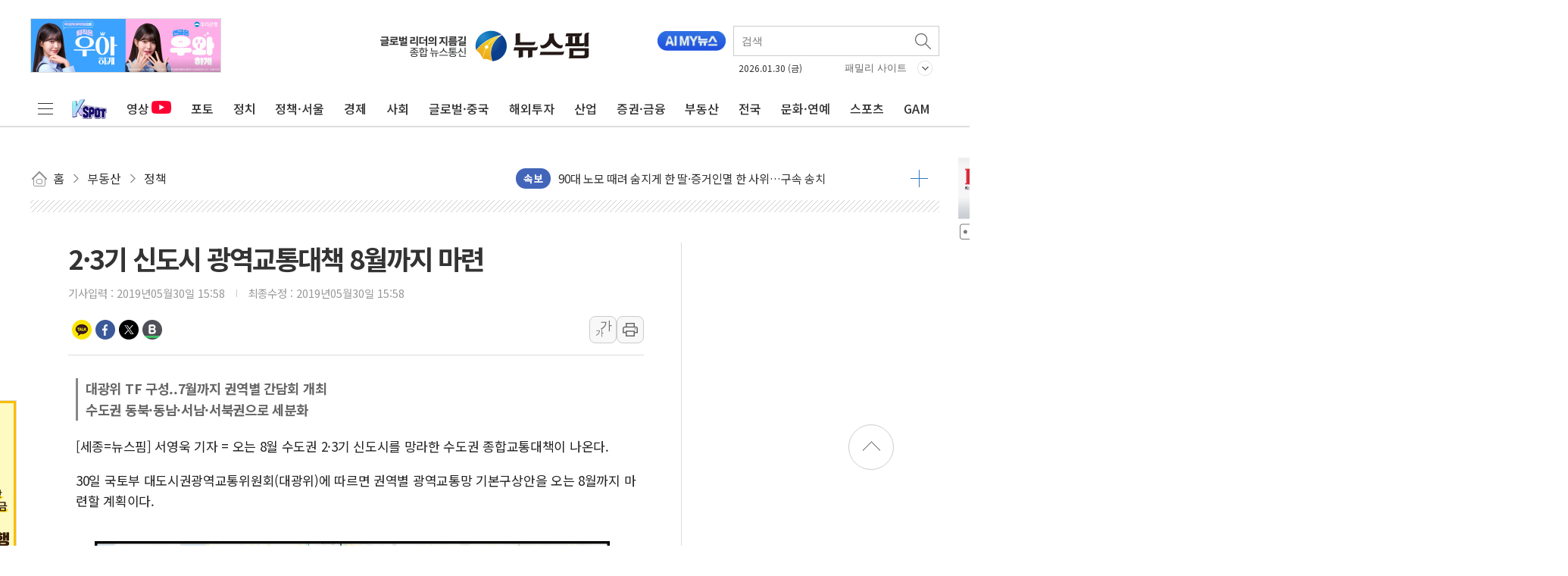

--- FILE ---
content_type: text/html; charset=UTF-8
request_url: https://www.newspim.com/news/view/20190530000982
body_size: 151476
content:
<!doctype html>
<html lang="ko">
<html>

<head>
    <!-- Google Tag Manager -->
    <script>
        (function(w, d, s, l, i) {
            w[l] = w[l] || [];
            w[l].push({
                'gtm.start': new Date().getTime(),
                event: 'gtm.js'
            });
            var f = d.getElementsByTagName(s)[0],
                j = d.createElement(s),
                dl = l != 'dataLayer' ? '&l=' + l : '';
            j.async = true;
            j.src = 'https://www.googletagmanager.com/gtm.js?id=' + i + dl;
            f.parentNode.insertBefore(j, f);
        })(window, document, 'script', 'dataLayer', 'GTM-K66G254');
    </script>
    <!-- End Google Tag Manager -->

    <meta charset="utf-8">
    <meta http-equiv="X-UA-Compatible" content="IE=edge" />
    <meta name="viewport" content="width=device-width, initial-scale=1.0, user-scalable=no">
    <meta name="google-site-verification" content="0eOslb9B5PmgyPQJN7jSgbDIcKHLLvap6FEr3jFSyPQ" />

    <link rel="shortcut icon" href="https://img.newspim.com/m/mweb/favicon_72X72V2.png" />
    <link rel="shortcut icon" sizes="144x144" href="https://img.newspim.com/m/mweb/favicon_144X144V2.png" />
    <link rel="apple-touch-icon-precomposed" href="https://img.newspim.com/m/mweb/favicon_72X72V2.png" />
    <link rel="apple-touch-icon-precomposed" sizes="144x144" href="https://img.newspim.com/m/mweb/favicon_144X144V2.png" />

    <title>2·3기 신도시 광역교통대책 8월까지 마련</title>
    <link rel="canonical" href="https://www.newspim.com/news/view/20190530000982">
    <meta name="title" content="2·3기 신도시 광역교통대책 8월까지 마련" />
    <meta name="description" content="[세종=뉴스핌] 서영욱 기자 = 오는 8월 수도권 2·3기 신도시를 망라한 수도권 종합교통대책이 나온다.30일 국토부 대도시권광역교통위원회(대광위)에 따르면 권역별 광역교통망 기본구상안을 오는 8월까지 마련할 계획이다.수도권 서북부 광역교통개선 구상(안) ">
    <meta property="article:section" content="부동산">
    <meta property="article:published_time" content="2019-05-30T15:58:00+09:00">
    <link rel="alternate" media="only screen and (max-width: 640px)" href="https://www.newspim.com/news/view/20190530000982" />

    <!-- facebook -->
    <meta property="fb:app_id" content="163831164002552" />
    <meta property="og:site_name" content="뉴스핌" />
    <meta property="og:type" content="article" />
    <meta property="og:url" content="https://www.newspim.com/news/view/20190530000982" />
    <meta property="og:title" content="2·3기 신도시 광역교통대책 8월까지 마련" />
    <meta property="og:description" content="[세종=뉴스핌] 서영욱 기자 = 오는 8월 수도권 2·3기 신도시를 망라한 수도권 종합교통대책이 나온다.30일 국토부 대도시권광역교통위원회(대광위)에 따르면 권역별 광역교통망 기본구상안을 오는 8월까지 마련할 계획이다.수도권 서북부 광역교통개선 구상(안) " />
    <meta property='og:image' content="https://img.newspim.com/news/2019/05/30/1905301557404140_tc.jpg" />
    <meta property="og:image:type" content="image/jpeg" />
    <meta property="og:locale" content="ko_KR" />
    <!-- dable -->
    <meta property="dable:item_id" content="20190530000982">

    <!-- twitter -->
    <meta name="twitter:card" content="summary_large_image" />
    <meta name="twitter:site" content="@newspim" />
    <meta name="twitter:creator" content="@newspim" />
    <meta name="twitter:url" content="https://www.newspim.com/news/view/20190530000982" />
    <meta name="twitter:title" content="2·3기 신도시 광역교통대책 8월까지 마련" />
    <meta name="twitter:description" content="[세종=뉴스핌] 서영욱 기자 = 오는 8월 수도권 2·3기 신도시를 망라한 수도권 종합교통대책이 나온다.30일 국토부 대도시권광역교통위원회(대광위)에 따르면 권역별 광역교통망 기본구상안을 오는 8월까지 마련할 계획이다.수도권 서북부 광역교통개선 구상(안) " />
    <meta name="twitter:image" content="https://img.newspim.com/news/2019/05/30/1905301557404140_tc.jpg" />

    <link rel="preconnect" href="https://fonts.googleapis.com">
    <link rel="preconnect" href="https://fonts.gstatic.com" crossorigin>
    <link href="https://fonts.googleapis.com/css2?family=Noto+Sans+KR:wght@300;400;500;700&family=Nanum+Gothic:wght@800&display=swap" rel="stylesheet">

    <link rel="stylesheet" type="text/css" href="/css/reset.css?20260112v1" />
    <link rel="stylesheet" type="text/css" href="/css/common.css?20260112v1" />
    <link rel="stylesheet" type="text/css" href="/css/newspim.css?20260112v1" />
    <link rel="stylesheet" type="text/css" href="/css/jquery-ui.min.css" />
    <script type="text/javascript" src="https://img.newspim.com/javascript/jquery.min.js"></script>
    <script type="text/javascript" src="https://img.newspim.com/javascript/jquery-ui.min.js"></script>
    <script defer type="text/javascript" src="/js/np.js?20260112v1"></script>
    <script src="/js/lazyloading.js"></script>

    <!-- 광고 표출 -->
    <script>
        var adList = {"anda_article":{"id":"anda_article","width":300,"height":200,"interval":30,"data":[{"idx":127,"img_path":"ad\/69535789ee672.gif","link_path":"http:\/\/news.samsung.com","priority":1,"from_dt":"2025-12-30","to_dt":"2026-01-31"}]},"anda_main":{"id":"anda_main","width":300,"height":200,"interval":15,"data":[{"idx":99,"img_path":"ad\/6953577c20a2c.gif","link_path":"http:\/\/news.samsung.com","priority":1,"from_dt":"2025-12-30","to_dt":"2026-01-31"}]},"bk_right_1":{"id":"bk_right_1","width":300,"height":90,"interval":9999,"data":[]},"bk_right_10":{"id":"bk_right_10","width":300,"height":150,"interval":9999,"data":[{"idx":1480,"img_path":"ad\/69659792258db.jpg","link_path":"https:\/\/www.cng.go.kr\/01656\/01663.web","priority":1,"from_dt":"2026-01-13","to_dt":"2026-02-12"}]},"bk_right_11":{"id":"bk_right_11","width":300,"height":138,"interval":9999,"data":[{"idx":1432,"img_path":"ad\/6965900e15e50.png","link_path":"https:\/\/ilovegohyang.go.kr\/main.html?v=20260105","priority":1,"from_dt":"2026-01-13","to_dt":"2026-02-12"}]},"bk_right_12":{"id":"bk_right_12","width":300,"height":200,"interval":9999,"data":[{"idx":1611,"img_path":"ad\/69674a0ba40d1.png","link_path":"https:\/\/samjinfood.com\/goods\/event_sale.php?sno=172&NaPm=ct=mkdpp5ml|ci=ER6b6c671b-f11c-11f0-a7a2-f2e6811b17e5|tr=brnd|hk=649c3be44a46f717d72452b85f95850203fd9a69|nacn=ei3qDAhlvuJeA","priority":1,"from_dt":"2026-01-19","to_dt":"2026-02-18"}]},"bk_right_13":{"id":"bk_right_13","width":300,"height":166,"interval":9999,"data":[]},"bk_right_14":{"id":"bk_right_14","width":300,"height":137,"interval":9999,"data":[{"idx":1406,"img_path":"ad\/69684f12378c6.png","link_path":"https:\/\/www.gyeongnam.go.kr\/index.gyeong","priority":1,"from_dt":"2026-01-19","to_dt":"2026-02-18"}]},"bk_right_15":{"id":"bk_right_15","width":300,"height":140,"interval":9999,"data":[]},"bk_right_16":{"id":"bk_right_16","width":300,"height":220,"interval":9999,"data":[]},"bk_right_17":{"id":"bk_right_17","width":300,"height":155,"interval":9999,"data":[]},"bk_right_18":{"id":"bk_right_18","width":300,"height":143,"interval":9999,"data":[]},"bk_right_19":{"id":"bk_right_19","width":300,"height":81,"interval":9999,"data":[]},"bk_right_2":{"id":"bk_right_2","width":300,"height":300,"interval":9999,"data":[]},"bk_right_20":{"id":"bk_right_20","width":300,"height":100,"interval":9999,"data":[]},"bk_right_21":{"id":"bk_right_21","width":300,"height":155,"interval":9999,"data":[]},"bk_right_22":{"id":"bk_right_22","width":300,"height":120,"interval":9999,"data":[]},"bk_right_23":{"id":"bk_right_23","width":300,"height":170,"interval":9999,"data":[]},"bk_right_24":{"id":"bk_right_24","width":300,"height":70,"interval":9999,"data":[]},"bk_right_25":{"id":"bk_right_25","width":300,"height":95,"interval":9999,"data":[]},"bk_right_3":{"id":"bk_right_3","width":300,"height":150,"interval":9999,"data":[{"idx":1610,"img_path":"ad\/69574c2666b03.jpg","link_path":"https:\/\/www.changwon.go.kr\/cwportal\/portal.web","priority":1,"from_dt":"2026-01-02","to_dt":"2026-02-02"}]},"bk_right_4":{"id":"bk_right_4","width":300,"height":130,"interval":9999,"data":[{"idx":1467,"img_path":"ad\/695af3c630e62.jpg","link_path":"https:\/\/www.gimhae.go.kr\/main.web","priority":1,"from_dt":"2026-01-03","to_dt":"2026-12-31"}]},"bk_right_5":{"id":"bk_right_5","width":300,"height":168,"interval":9999,"data":[]},"bk_right_6":{"id":"bk_right_6","width":300,"height":110,"interval":9999,"data":[{"idx":1521,"img_path":"ad\/696051602e28b.jpg","link_path":"https:\/\/www.namhae.go.kr\/","priority":1,"from_dt":"2026-01-07","to_dt":"2026-02-06"}]},"bk_right_7":{"id":"bk_right_7","width":300,"height":407,"interval":9999,"data":[]},"bk_right_8":{"id":"bk_right_8","width":300,"height":72,"interval":9999,"data":[{"idx":1364,"img_path":"ad\/6964566016039.jpg","link_path":"https:\/\/www.jinjudream.com\/","priority":1,"from_dt":"2026-01-08","to_dt":"2026-01-31"}]},"bk_right_9":{"id":"bk_right_9","width":300,"height":140,"interval":9999,"data":[{"idx":1439,"img_path":"ad\/6965816aeb849.jpg","link_path":"https:\/\/www.uiryeong.go.kr\/index.html","priority":1,"from_dt":"2026-01-13","to_dt":"2026-01-31"}]},"ca_bt":{"id":"ca_bt","width":680,"height":100,"interval":9999,"data":[{"idx":101,"img_path":"ad\/69126ec22eb26.gif","link_path":"http:\/\/news.samsung.com","priority":1,"from_dt":"2025-06-30","to_dt":"2026-01-31"}]},"cande_bt":{"id":"cande_bt","width":680,"height":100,"interval":9999,"data":[]},"china-main-right":{"id":"china-main-right","width":200,"height":140,"interval":10,"data":[]},"cn_right1":{"id":"cn_right1","width":300,"height":90,"interval":9999,"data":[{"idx":1403,"img_path":"ad\/695d961ddf5b8.gif","link_path":"http:\/\/council.cheongju.olym.co.kr\/","priority":1,"from_dt":"2026-01-01","to_dt":"2026-01-30"}]},"cn_right10":{"id":"cn_right10","width":300,"height":120,"interval":9999,"data":[{"idx":1484,"img_path":"ad\/697993794fcbe.jpg","link_path":"https:\/\/www.cbcje.go.kr:446\/cbcje\/main.php","priority":1,"from_dt":"2026-01-29","to_dt":"2026-02-28"}]},"cn_right11":{"id":"cn_right11","width":300,"height":87,"interval":9999,"data":[]},"cn_right12":{"id":"cn_right12","width":300,"height":400,"interval":9999,"data":[]},"cn_right13":{"id":"cn_right13","width":300,"height":186,"interval":9999,"data":[]},"cn_right2":{"id":"cn_right2","width":300,"height":140,"interval":9999,"data":[{"idx":1123,"img_path":"ad\/6977fee59d6d3.png","link_path":"https:\/\/www.lh.or.kr\/user\/areaHdofc\/view?mid=a10705120000&reg_sn=30&data01=1009","priority":1,"from_dt":"2026-01-25","to_dt":"2026-02-27"}]},"cn_right3":{"id":"cn_right3","width":300,"height":414,"interval":9999,"data":[{"idx":1410,"img_path":"ad\/6960ae5ac4485.jpg","link_path":"https:\/\/www.jincheon.go.kr\/home\/main.do","priority":1,"from_dt":"2026-01-12","to_dt":"2026-01-31"}]},"cn_right4":{"id":"cn_right4","width":300,"height":120,"interval":9999,"data":[{"idx":1398,"img_path":"ad\/696454afc0932.jpg","link_path":"https:\/\/www.chungbuk.go.kr\/www\/index.do","priority":1,"from_dt":"2026-01-12","to_dt":"2026-02-11"}]},"cn_right5":{"id":"cn_right5","width":300,"height":400,"interval":9999,"data":[{"idx":1390,"img_path":"ad\/6965f9c955d2a.png","link_path":"https:\/\/www.ehyundai.com\/newPortal\/DP\/DP000000_V.do?branchCd=B00147000","priority":1,"from_dt":"2026-01-13","to_dt":"2026-02-13"}]},"cn_right6":{"id":"cn_right6","width":300,"height":138,"interval":9999,"data":[{"idx":1408,"img_path":"ad\/6876f43d8ce6e.jpg","link_path":"https:\/\/council.jincheon.go.kr\/council\/index.do","priority":1,"from_dt":"2026-01-16","to_dt":"2026-01-31"}]},"cn_right7":{"id":"cn_right7","width":300,"height":200,"interval":9999,"data":[{"idx":1420,"img_path":"ad\/6964ac63ca8aa.gif","link_path":"https:\/\/council.jp.go.kr\/source\/korean\/main\/main.html","priority":1,"from_dt":"2026-01-19","to_dt":"2026-02-15"}]},"cn_right8":{"id":"cn_right8","width":300,"height":157,"interval":9999,"data":[{"idx":1359,"img_path":"ad\/696f23a6a34f3.jpg","link_path":"https:\/\/www.cbchje.go.kr:447\/cbchje\/main.php","priority":1,"from_dt":"2026-01-26","to_dt":"2026-02-16"}]},"cn_right9":{"id":"cn_right9","width":300,"height":400,"interval":9999,"data":[{"idx":1433,"img_path":"ad\/696f30e881a18.png","link_path":"https:\/\/www.cbjce.go.kr:452\/cbjce\/main.php","priority":1,"from_dt":"2026-01-21","to_dt":"2026-02-21"}]},"dc_right1":{"id":"dc_right1","width":300,"height":141,"interval":9999,"data":[]},"dc_right10":{"id":"dc_right10","width":300,"height":300,"interval":9999,"data":[]},"dc_right11":{"id":"dc_right11","width":300,"height":140,"interval":9999,"data":[]},"dc_right12":{"id":"dc_right12","width":300,"height":70,"interval":9999,"data":[]},"dc_right13":{"id":"dc_right13","width":300,"height":67,"interval":9999,"data":[]},"dc_right14":{"id":"dc_right14","width":300,"height":80,"interval":9999,"data":[]},"dc_right15":{"id":"dc_right15","width":300,"height":120,"interval":9999,"data":[]},"dc_right16":{"id":"dc_right16","width":300,"height":171,"interval":9999,"data":[]},"dc_right17":{"id":"dc_right17","width":300,"height":171,"interval":9999,"data":[]},"dc_right18":{"id":"dc_right18","width":300,"height":120,"interval":9999,"data":[]},"dc_right19":{"id":"dc_right19","width":300,"height":87,"interval":9999,"data":[]},"dc_right2":{"id":"dc_right2","width":300,"height":80,"interval":9999,"data":[]},"dc_right20":{"id":"dc_right20","width":300,"height":170,"interval":9999,"data":[]},"dc_right21":{"id":"dc_right21","width":300,"height":170,"interval":9999,"data":[]},"dc_right22":{"id":"dc_right22","width":300,"height":200,"interval":9999,"data":[]},"dc_right3":{"id":"dc_right3","width":300,"height":168,"interval":9999,"data":[{"idx":1296,"img_path":"ad\/697bf466bacb4.jpg","link_path":"https:\/\/www.dje.go.kr\/","priority":1,"from_dt":"2026-01-30","to_dt":"2026-02-27"}]},"dc_right4":{"id":"dc_right4","width":300,"height":150,"interval":9999,"data":[]},"dc_right5":{"id":"dc_right5","width":300,"height":119,"interval":9999,"data":[]},"dc_right6":{"id":"dc_right6","width":300,"height":150,"interval":9999,"data":[{"idx":1430,"img_path":"ad\/697c02d715138.png","link_path":"https:\/\/council.sejong.go.kr\/","priority":1,"from_dt":"2026-01-30","to_dt":"2026-02-13"}]},"dc_right7":{"id":"dc_right7","width":300,"height":120,"interval":9999,"data":[]},"dc_right8":{"id":"dc_right8","width":300,"height":86,"interval":9999,"data":[]},"dc_right9":{"id":"dc_right9","width":300,"height":137,"interval":9999,"data":[]},"dg_right_1":{"id":"dg_right_1","width":300,"height":100,"interval":9999,"data":[{"idx":1516,"img_path":"ad\/697c3904d3123.jpg","link_path":"https:\/\/www.suseong.kr\/","priority":1,"from_dt":"2026-01-30","to_dt":"2026-02-27"}]},"dg_right_2":{"id":"dg_right_2","width":300,"height":200,"interval":9999,"data":[]},"dg_right_3":{"id":"dg_right_3","width":300,"height":200,"interval":9999,"data":[]},"economy_bt":{"id":"economy_bt","width":680,"height":100,"interval":9999,"data":[{"idx":424,"img_path":"ad\/69545baa87bb9.jpg","link_path":"https:\/\/www.youtube.com\/watch?v=HZMYnXdl3wo","priority":1,"from_dt":"2025-12-31","to_dt":"2026-01-31"},{"idx":623,"img_path":"ad\/6912704404959.gif","link_path":"http:\/\/news.samsung.com","priority":1,"from_dt":"2025-06-30","to_dt":"2026-01-31"}]},"finance_bt":{"id":"finance_bt","width":680,"height":100,"interval":9999,"data":[{"idx":659,"img_path":"ad\/695357a6e063f.gif","link_path":"http:\/\/news.samsung.com","priority":1,"from_dt":"2025-12-30","to_dt":"2026-01-31"}]},"gj_right1":{"id":"gj_right1","width":300,"height":125,"interval":9999,"data":[]},"gj_right10":{"id":"gj_right10","width":300,"height":150,"interval":9999,"data":[]},"gj_right11":{"id":"gj_right11","width":300,"height":50,"interval":9999,"data":[]},"gj_right12":{"id":"gj_right12","width":300,"height":150,"interval":9999,"data":[{"idx":1323,"img_path":"ad\/697993e0aaed1.jpg","link_path":"https:\/\/www.haenam.go.kr\/","priority":1,"from_dt":"2026-01-28","to_dt":"2026-02-11"}]},"gj_right13":{"id":"gj_right13","width":300,"height":145,"interval":9999,"data":[]},"gj_right14":{"id":"gj_right14","width":300,"height":200,"interval":9999,"data":[]},"gj_right15":{"id":"gj_right15","width":300,"height":210,"interval":9999,"data":[]},"gj_right16":{"id":"gj_right16","width":300,"height":140,"interval":9999,"data":[]},"gj_right17":{"id":"gj_right17","width":300,"height":136,"interval":9999,"data":[]},"gj_right18":{"id":"gj_right18","width":300,"height":196,"interval":9999,"data":[]},"gj_right19":{"id":"gj_right19","width":300,"height":134,"interval":9999,"data":[]},"gj_right2":{"id":"gj_right2","width":300,"height":240,"interval":9999,"data":[{"idx":1477,"img_path":"ad\/696050e3db947.png","link_path":"https:\/\/www.gangjin.go.kr","priority":1,"from_dt":"2026-01-07","to_dt":"2026-02-05"}]},"gj_right3":{"id":"gj_right3","width":300,"height":136,"interval":9999,"data":[{"idx":1424,"img_path":"ad\/697aa1f36acd9.jpg","link_path":"https:\/\/www.ilovegohyang.go.kr\/main.html","priority":1,"from_dt":"2026-01-30","to_dt":"2026-02-28"}]},"gj_right4":{"id":"gj_right4","width":300,"height":110,"interval":9999,"data":[{"idx":1475,"img_path":"ad\/69697665260b6.jpg","link_path":"https:\/\/www.naju.go.kr\/","priority":1,"from_dt":"2026-01-16","to_dt":"2026-02-08"}]},"gj_right5":{"id":"gj_right5","width":300,"height":159,"interval":9999,"data":[{"idx":228,"img_path":"ad\/696dda9cd238d.jpg","link_path":"http:\/\/g-festa.or.kr","priority":1,"from_dt":"2026-01-26","to_dt":"2026-02-25"}]},"gj_right6":{"id":"gj_right6","width":300,"height":63,"interval":9999,"data":[]},"gj_right7":{"id":"gj_right7","width":300,"height":112,"interval":9999,"data":[]},"gj_right8":{"id":"gj_right8","width":300,"height":120,"interval":9999,"data":[{"idx":1528,"img_path":"ad\/6970294f8740d.jpg","link_path":"https:\/\/www.jifsc.com","priority":1,"from_dt":"2026-01-20","to_dt":"2026-02-19"}]},"gj_right9":{"id":"gj_right9","width":300,"height":435,"interval":9999,"data":[{"idx":265,"img_path":"ad\/6972cd25e201c.png","link_path":"https:\/\/www.seogu.gwangju.kr\/kor\/","priority":1,"from_dt":"2026-01-23","to_dt":"2026-02-01"}]},"global_bt":{"id":"global_bt","width":680,"height":100,"interval":9999,"data":[{"idx":103,"img_path":"ad\/69126ed99ab2a.gif","link_path":"http:\/\/news.samsung.com","priority":1,"from_dt":"2025-06-30","to_dt":"2026-01-31"}]},"ic_right1":{"id":"ic_right1","width":300,"height":110,"interval":9999,"data":[{"idx":352,"img_path":"ad\/695cb316c2fba.jpg","link_path":"https:\/\/www.incheon.go.kr\/index","priority":1,"from_dt":"2026-01-07","to_dt":"2026-02-06"}]},"ic_right2":{"id":"ic_right2","width":300,"height":140,"interval":9999,"data":[{"idx":1412,"img_path":"ad\/697028a5d215a.jpg","link_path":"https:\/\/www.ifez.go.kr\/intro.do","priority":1,"from_dt":"2026-01-20","to_dt":"2026-02-19"}]},"ic_right3":{"id":"ic_right3","width":300,"height":67,"interval":9999,"data":[]},"ic_right4":{"id":"ic_right4","width":300,"height":120,"interval":9999,"data":[]},"ic_right5":{"id":"ic_right5","width":300,"height":114,"interval":9999,"data":[]},"ic_right6":{"id":"ic_right6","width":300,"height":80,"interval":9999,"data":[]},"ic_right7":{"id":"ic_right7","width":300,"height":76,"interval":9999,"data":[]},"id_bottom":{"id":"id_bottom","width":680,"height":100,"interval":15,"data":[{"idx":102,"img_path":"ad\/69126ecd855a2.gif","link_path":"http:\/\/news.samsung.com","priority":1,"from_dt":"2025-06-30","to_dt":"2026-01-31"}]},"id_righttop":{"id":"id_righttop","width":300,"height":200,"interval":9999,"data":[{"idx":945,"img_path":"ad\/69126f5967746.gif","link_path":"http:\/\/news.samsung.com","priority":1,"from_dt":"2025-06-30","to_dt":"2026-01-31"}]},"jb_right1":{"id":"jb_right1","width":300,"height":300,"interval":9999,"data":[]},"jb_right10":{"id":"jb_right10","width":300,"height":168,"interval":9999,"data":[]},"jb_right11":{"id":"jb_right11","width":300,"height":192,"interval":9999,"data":[]},"jb_right2":{"id":"jb_right2","width":300,"height":137,"interval":9999,"data":[]},"jb_right3":{"id":"jb_right3","width":300,"height":150,"interval":9999,"data":[{"idx":1414,"img_path":"ad\/69716685c1128.jpg","link_path":"https:\/\/www.namwon.go.kr\/","priority":1,"from_dt":"2026-01-07","to_dt":"2026-02-21"}]},"jb_right4":{"id":"jb_right4","width":300,"height":424,"interval":9999,"data":[{"idx":1308,"img_path":"ad\/69701492a87c8.png","link_path":"https:\/\/www.buan.go.kr\/index.buan","priority":1,"from_dt":"2026-01-22","to_dt":"2026-02-10"}]},"jb_right5":{"id":"jb_right5","width":300,"height":110,"interval":9999,"data":[]},"jb_right6":{"id":"jb_right6","width":300,"height":140,"interval":9999,"data":[{"idx":1452,"img_path":"ad\/6977f537329e2.jpg","link_path":"https:\/\/www.imsil.go.kr\/index.imsil","priority":1,"from_dt":"2026-01-03","to_dt":"2026-02-26"}]},"jb_right7":{"id":"jb_right7","width":300,"height":141,"interval":9999,"data":[]},"jb_right8":{"id":"jb_right8","width":300,"height":187,"interval":9999,"data":[]},"jb_right9":{"id":"jb_right9","width":300,"height":167,"interval":9999,"data":[]},"jj_right1":{"id":"jj_right1","width":300,"height":136,"interval":9999,"data":[]},"jj_right2":{"id":"jj_right2","width":300,"height":109,"interval":9999,"data":[]},"jj_right3":{"id":"jj_right3","width":300,"height":135,"interval":9999,"data":[]},"jj_right4":{"id":"jj_right4","width":300,"height":215,"interval":9999,"data":[]},"jj_right5":{"id":"jj_right5","width":300,"height":80,"interval":9999,"data":[]},"jj_right6":{"id":"jj_right6","width":300,"height":130,"interval":9999,"data":[]},"jj_right7":{"id":"jj_right7","width":300,"height":216,"interval":9999,"data":[]},"jj_right8":{"id":"jj_right8","width":300,"height":225,"interval":9999,"data":[]},"k_north_righ6":{"id":"k_north_righ6","width":300,"height":168,"interval":9999,"data":[]},"k_north_right1":{"id":"k_north_right1","width":300,"height":180,"interval":9999,"data":[{"idx":567,"img_path":"ad\/697024241456e.jpg","link_path":"https:\/\/www.pocheon.go.kr\/intro.jsp","priority":1,"from_dt":"2026-01-13","to_dt":"2026-02-06"}]},"k_north_right2":{"id":"k_north_right2","width":300,"height":150,"interval":9999,"data":[]},"k_north_right3":{"id":"k_north_right3","width":300,"height":170,"interval":9999,"data":[]},"k_north_right4":{"id":"k_north_right4","width":300,"height":116,"interval":9999,"data":[{"idx":1495,"img_path":"ad\/696037d20763f.jpg","link_path":"https:\/\/www.goyang.go.kr\/","priority":1,"from_dt":"2026-01-01","to_dt":"2026-02-08"}]},"k_north_right5":{"id":"k_north_right5","width":300,"height":130,"interval":9999,"data":[]},"k_south_right1":{"id":"k_south_right1","width":300,"height":120,"interval":9999,"data":[{"idx":1543,"img_path":"ad\/6977f5ae9e06a.jpg","link_path":"https:\/\/www.gccity.go.kr\/main.do","priority":1,"from_dt":"2026-01-08","to_dt":"2026-02-10"}]},"k_south_right10":{"id":"k_south_right10","width":300,"height":80,"interval":9999,"data":[{"idx":1502,"img_path":"ad\/695c6e95396e8.jpg","link_path":"https:\/\/www.pyeongtaek.go.kr\/main.do","priority":1,"from_dt":"2026-01-05","to_dt":"2026-02-05"}]},"k_south_right11":{"id":"k_south_right11","width":300,"height":140,"interval":9999,"data":[{"idx":1417,"img_path":"ad\/68b15088840d0.jpg","link_path":"https:\/\/www.ptcouncil.go.kr\/","priority":1,"from_dt":"2026-01-16","to_dt":"2026-02-06"}]},"k_south_right12":{"id":"k_south_right12","width":300,"height":300,"interval":9999,"data":[{"idx":1500,"img_path":"ad\/6977f7830bdc6.jpg","link_path":"https:\/\/council.yongin.go.kr\/","priority":1,"from_dt":"2026-01-17","to_dt":"2026-02-09"}]},"k_south_right13":{"id":"k_south_right13","width":300,"height":120,"interval":9999,"data":[]},"k_south_right14":{"id":"k_south_right14","width":300,"height":93,"interval":9999,"data":[]},"k_south_right15":{"id":"k_south_right15","width":300,"height":150,"interval":9999,"data":[]},"k_south_right2":{"id":"k_south_right2","width":300,"height":133,"interval":9999,"data":[{"idx":1492,"img_path":"ad\/697312cf5c19f.jpg","link_path":"https:\/\/www.ansan.go.kr\/www\/main\/main.do","priority":1,"from_dt":"2026-01-24","to_dt":"2026-02-20"}]},"k_south_right3":{"id":"k_south_right3","width":300,"height":150,"interval":9999,"data":[{"idx":1489,"img_path":"ad\/695af2f2c52d8.png","link_path":"https:\/\/www.suwon.go.kr\/index.do","priority":1,"from_dt":"2026-01-16","to_dt":"2026-01-31"}]},"k_south_right4":{"id":"k_south_right4","width":300,"height":80,"interval":9999,"data":[{"idx":1288,"img_path":"ad\/6850c1855c8f8.png","link_path":"https:\/\/blog.naver.com\/hs_save","priority":1,"from_dt":"2026-01-30","to_dt":"2026-02-08"}]},"k_south_right5":{"id":"k_south_right5","width":300,"height":80,"interval":9999,"data":[{"idx":1474,"img_path":"ad\/6965a3137db08.jpg","link_path":"https:\/\/www.yongin.go.kr\/index.do","priority":1,"from_dt":"2026-01-13","to_dt":"2026-02-10"}]},"k_south_right6":{"id":"k_south_right6","width":300,"height":140,"interval":9999,"data":[{"idx":1540,"img_path":"ad\/6960aef27b67f.jpg","link_path":"https:\/\/www.gg.go.kr\/bbs\/boardView.do?bIdx=119939976&bsIdx=838&bcIdx=0&menuId=1534&isManager=true&isCharge=true&page=","priority":1,"from_dt":"2026-01-12","to_dt":"2026-02-09"}]},"k_south_right7":{"id":"k_south_right7","width":300,"height":100,"interval":9999,"data":[{"idx":1491,"img_path":"ad\/690c2d3664924.jpg","link_path":"https:\/\/www.hscity.go.kr\/","priority":1,"from_dt":"2026-01-09","to_dt":"2026-02-01"}]},"k_south_right8":{"id":"k_south_right8","width":300,"height":134,"interval":9999,"data":[{"idx":1415,"img_path":"ad\/697029d064931.jpg","link_path":"https:\/\/www.anseong.go.kr\/main.do","priority":1,"from_dt":"2026-01-20","to_dt":"2026-02-19"}]},"k_south_right9":{"id":"k_south_right9","width":300,"height":400,"interval":9999,"data":[{"idx":1547,"img_path":"ad\/69708ac0c1017.jpg","link_path":"https:\/\/www.gm.go.kr\/","priority":1,"from_dt":"2026-01-03","to_dt":"2026-01-31"}]},"kw_right1":{"id":"kw_right1","width":300,"height":424,"interval":9999,"data":[]},"kw_right2":{"id":"kw_right2","width":300,"height":148,"interval":9999,"data":[]},"kw_right3":{"id":"kw_right3","width":300,"height":200,"interval":9999,"data":[]},"kw_right4":{"id":"kw_right4","width":300,"height":105,"interval":9999,"data":[]},"kw_right5":{"id":"kw_right5","width":300,"height":400,"interval":9999,"data":[]},"kw_right6":{"id":"kw_right6","width":300,"height":150,"interval":9999,"data":[]},"m_view_byline":{"id":"m_view_byline","width":620,"height":60,"interval":9999,"data":[]},"main_right_top":{"id":"main_right_top","width":300,"height":200,"interval":9999,"data":[{"idx":703,"img_path":"ad\/6269ddf06304e.jpg","link_path":"https:\/\/gam.newspim.com","priority":1,"from_dt":"2022-04-28","to_dt":"2050-12-31"}]},"maincenter":{"id":"maincenter","width":853,"height":90,"interval":15,"data":[{"idx":960,"img_path":"ad\/67218b42adf14.jpg","link_path":"https:\/\/www.donga.co.kr\/main\/main?lang=ko","priority":1,"from_dt":"2026-01-27","to_dt":"2026-02-26"}]},"mainmiddel":{"id":"mainmiddel","width":240,"height":200,"interval":9999,"data":[]},"mainrightbottom":{"id":"mainrightbottom","width":300,"height":200,"interval":30,"data":[{"idx":105,"img_path":"ad\/69126f151152a.gif","link_path":"http:\/\/news.samsung.com","priority":1,"from_dt":"2025-09-30","to_dt":"2026-01-31"},{"idx":933,"img_path":"ad\/694b8e643b0c2.gif","link_path":"https:\/\/lgartssponsorship.lg.co.kr\/?utm_source=timesquare&utm_medium=ooh&utm_campaign=2025_lgxguggenheim&utm_content=qr_video","priority":1,"from_dt":"2026-01-30","to_dt":"2026-02-14"},{"idx":1205,"img_path":"ad\/66f35fc24c206.jpg","link_path":"https:\/\/www.hi.co.kr\/serviceAction.do?NaPm=ct=m1h5omh8|ci=checkout|tr=ds|trx=null|hk=e1f2d7a721edb50447c07561d757092199d1354b","priority":1,"from_dt":"2026-01-29","to_dt":"2026-02-28"}]},"maintop":{"id":"maintop","width":250,"height":70,"interval":20,"data":[{"idx":52,"img_path":"ad\/69796e337ef05.jpg","link_path":"https:\/\/m-able.app\/um2pqe","priority":1,"from_dt":"2026-01-01","to_dt":"2026-01-31"},{"idx":59,"img_path":"ad\/69545b894d18f.jpg","link_path":"https:\/\/www.youtube.com\/watch?v=HZMYnXdl3wo","priority":1,"from_dt":"2025-12-31","to_dt":"2026-01-31"},{"idx":60,"img_path":"ad\/69126eb30bcda.gif","link_path":"http:\/\/news.samsung.com","priority":1,"from_dt":"2025-06-30","to_dt":"2026-02-28"},{"idx":61,"img_path":"ad\/69292c1da08ff.jpg","link_path":"http:\/\/www.shinhangroup.com\/","priority":1,"from_dt":"2026-01-28","to_dt":"2026-02-27"},{"idx":64,"img_path":"ad\/6143e2d50d758.gif","link_path":"http:\/\/www.akglobal.net\/","priority":1,"from_dt":"2021-09-01","to_dt":"2028-12-31"},{"idx":97,"img_path":"ad\/697be90452e90.jpg","link_path":"https:\/\/youtu.be\/aN0q4bIqOo4","priority":5,"from_dt":"2026-01-30","to_dt":"2026-02-28"},{"idx":123,"img_path":"ad\/690061ce16907.jpg","link_path":"https:\/\/www.hwgeneralins.com\/","priority":1,"from_dt":"2026-01-26","to_dt":"2026-02-25"},{"idx":124,"img_path":"ad\/697c3699bc564.jpg","link_path":"https:\/\/www.hanwhadirect.com\/","priority":1,"from_dt":"2026-01-30","to_dt":"2026-02-28"},{"idx":190,"img_path":"ad\/66e1434449f90.jpg","link_path":"http:\/\/www.hanafn.com\/","priority":5,"from_dt":"2025-07-01","to_dt":"2026-01-31"},{"idx":292,"img_path":"ad\/697c524b8103a.jpg","link_path":"https:\/\/www.booyoung.co.kr\/main\/main.htm","priority":1,"from_dt":"2026-01-30","to_dt":"2026-01-30"},{"idx":501,"img_path":"ad\/663053aee5ab8.png","link_path":"https:\/\/www.hanaw.com","priority":1,"from_dt":"2025-10-31","to_dt":"2026-01-31"},{"idx":730,"img_path":"ad\/6793224c9da9a.png","link_path":"https:\/\/corp.tossinvest.com\/","priority":1,"from_dt":"2026-01-29","to_dt":"2026-02-28"},{"idx":747,"img_path":"ad\/6972b3f420885.jpg","link_path":"https:\/\/securities.miraeasset.com\/","priority":1,"from_dt":"2026-01-23","to_dt":"2026-02-22"},{"idx":891,"img_path":"ad\/678efa88a4d63.png","link_path":"https:\/\/www.bodyfriend.co.kr\/?utm_source=naver&utm_medium=bs&utm_campaign=ch_pd_medicalpharaoh&utm_content=bs_homelink","priority":1,"from_dt":"2026-01-28","to_dt":"2026-02-27"},{"idx":943,"img_path":"ad\/6715eaa85b3ee.png","link_path":"https:\/\/www.hyundai-rotem.co.kr\/ko\/main\/index.do","priority":1,"from_dt":"2026-01-23","to_dt":"2026-02-22"},{"idx":1108,"img_path":"ad\/68897a8b7bf69.jpg","link_path":"https:\/\/www.hanmi.co.kr\/hanmi\/handler\/Product-ProductInfo?prd_idx=36","priority":1,"from_dt":"2026-01-30","to_dt":"2026-01-30"},{"idx":1184,"img_path":"ad\/66f5f3062c069.jpg","link_path":"https:\/\/www.hd.com\/kr\/main","priority":1,"from_dt":"2026-01-22","to_dt":"2026-02-21"},{"idx":1244,"img_path":"ad\/6792d7cc97b3a.png","link_path":"https:\/\/www.knbank.co.kr\/","priority":1,"from_dt":"2026-01-22","to_dt":"2026-02-21"}]},"mobile_main_bottom":{"id":"mobile_main_bottom","width":400,"height":133,"interval":9999,"data":[{"idx":846,"img_path":"ad\/697be91dd257d.jpg","link_path":"https:\/\/youtu.be\/aN0q4bIqOo4","priority":1,"from_dt":"2026-01-30","to_dt":"2026-02-28"}]},"n_s_bt":{"id":"n_s_bt","width":300,"height":300,"interval":30,"data":[{"idx":138,"img_path":"ad\/69126f49ba4a3.gif","link_path":"http:\/\/news.samsung.com","priority":1,"from_dt":"2025-09-30","to_dt":"2026-01-31"},{"idx":188,"img_path":"ad\/694b8e78d9784.gif","link_path":"https:\/\/lgartssponsorship.lg.co.kr\/?utm_source=timesquare&utm_medium=ooh&utm_campaign=2025_lgxguggenheim&utm_content=qr_video","priority":1,"from_dt":"2025-12-24","to_dt":"2026-01-31"},{"idx":296,"img_path":"ad\/692fd15c43505.jpg","link_path":"https:\/\/new.7-elevenapp.co.kr\/common\/share-call-back\/?shareUrl=\/event\/1989","priority":1,"from_dt":"2025-12-31","to_dt":"2026-01-30"},{"idx":443,"img_path":"ad\/69029e9844b3d.gif","link_path":"https:\/\/www.koreainvestment-event.com\/ebiz\/pc\/?utm_source=da_corporatepr&utm_medium=pr_ad&utm_campaign=corporatepr","priority":1,"from_dt":"2025-10-30","to_dt":"2026-02-27"},{"idx":543,"img_path":"ad\/6972b7cbbbda1.jpg","link_path":"https:\/\/www.standardchartered.co.kr\/np\/kr\/pl\/se\/SavingList.jsp?ptfrm=HIN.KOR.INTRO.mega.korPerA1_1#filter","priority":1,"from_dt":"2026-01-23","to_dt":"2026-01-31"},{"idx":790,"img_path":"ad\/697be8169709c.jpg","link_path":"https:\/\/direct.samsungfire.com\/CR_MyAnycarWeb\/overture_index.jsp?OTK=S2601OB0012","priority":1,"from_dt":"2026-01-30","to_dt":"2026-02-28"},{"idx":1505,"img_path":"ad\/697bf12baee48.jpg","link_path":"https:\/\/www.koreazinc.co.kr\/","priority":1,"from_dt":"2026-01-30","to_dt":"2026-02-28"}]},"n_s_rt":{"id":"n_s_rt","width":300,"height":200,"interval":15,"data":[{"idx":20,"img_path":"ad\/69126e6e16948.gif","link_path":"http:\/\/news.samsung.com","priority":1,"from_dt":"2025-06-30","to_dt":"2026-02-28"},{"idx":24,"img_path":"ad\/69545b77e5257.jpg","link_path":"https:\/\/www.youtube.com\/watch?v=HZMYnXdl3wo","priority":1,"from_dt":"2025-12-31","to_dt":"2026-01-31"},{"idx":106,"img_path":"ad\/687733524db08.png","link_path":"http:\/\/www.nhfngroup.com","priority":1,"from_dt":"2026-01-14","to_dt":"2026-02-13"},{"idx":297,"img_path":"ad\/66d4feb9595a9.png","link_path":"https:\/\/www.sktelecom.com\/index.html","priority":1,"from_dt":"2025-12-31","to_dt":"2026-01-30"},{"idx":389,"img_path":"ad\/69717dc3d2135.jpg","link_path":"https:\/\/blog.naver.com\/dongkuk195477","priority":1,"from_dt":"2026-01-22","to_dt":"2026-02-21"},{"idx":688,"img_path":"ad\/692f777818af6.jpg","link_path":"https:\/\/www.kbinsure.co.kr\/CG302290001.ec","priority":1,"from_dt":"2025-12-02","to_dt":"2026-02-01"},{"idx":1061,"img_path":"ad\/695f05abe22c7.png","link_path":"https:\/\/www.crowdnet.or.kr\/index.jsp","priority":1,"from_dt":"2026-01-17","to_dt":"2026-01-31"},{"idx":1173,"img_path":"ad\/66f3ac2b2ca7f.jpg","link_path":"https:\/\/www.directdb.co.kr\/mainView.do","priority":1,"from_dt":"2026-01-27","to_dt":"2026-02-26"}]},"politics_bt":{"id":"politics_bt","width":680,"height":100,"interval":9999,"data":[{"idx":104,"img_path":"ad\/69126efbafbc6.gif","link_path":"http:\/\/news.samsung.com","priority":1,"from_dt":"2025-06-30","to_dt":"2026-01-31"}]},"property_bt":{"id":"property_bt","width":680,"height":100,"interval":9999,"data":[{"idx":247,"img_path":"ad\/695358635d988.gif","link_path":"http:\/\/news.samsung.com","priority":1,"from_dt":"2025-12-30","to_dt":"2026-01-31"}]},"social_right1":{"id":"social_right1","width":300,"height":200,"interval":9999,"data":[]},"social_right2":{"id":"social_right2","width":300,"height":200,"interval":9999,"data":[]},"society_bt":{"id":"society_bt","width":680,"height":100,"interval":9999,"data":[{"idx":1266,"img_path":"ad\/695357f5b84ea.gif","link_path":"http:\/\/news.samsung.com","priority":1,"from_dt":"2025-12-30","to_dt":"2026-01-31"}]},"subleftwing":{"id":"subleftwing","width":120,"height":600,"interval":30,"data":[{"idx":91,"img_path":"ad\/69545b98c8c32.jpg","link_path":"https:\/\/www.youtube.com\/watch?v=HZMYnXdl3wo","priority":1,"from_dt":"2025-12-31","to_dt":"2026-01-31"},{"idx":94,"img_path":"ad\/694339d99f328.jpg","link_path":"https:\/\/www.nhelife.co.kr\/main.nhl","priority":1,"from_dt":"2026-01-26","to_dt":"2026-02-25"},{"idx":881,"img_path":"ad\/69126f292dc72.gif","link_path":"http:\/\/news.samsung.com","priority":1,"from_dt":"2025-06-30","to_dt":"2026-01-31"}]},"tk_right1":{"id":"tk_right1","width":300,"height":90,"interval":9999,"data":[{"idx":1609,"img_path":"ad\/69684345c456a.jpg","link_path":"https:\/\/www.uljin.go.kr\/index.uljin","priority":1,"from_dt":"2026-01-12","to_dt":"2026-01-30"}]},"tk_right2":{"id":"tk_right2","width":300,"height":424,"interval":9999,"data":[]},"tk_right3":{"id":"tk_right3","width":300,"height":140,"interval":9999,"data":[]},"tk_right4":{"id":"tk_right4","width":300,"height":134,"interval":9999,"data":[]},"tk_right5":{"id":"tk_right5","width":300,"height":137,"interval":9999,"data":[]},"tk_right6":{"id":"tk_right6","width":300,"height":121,"interval":9999,"data":[]},"tk_right7":{"id":"tk_right7","width":300,"height":37,"interval":9999,"data":[]},"w_view_article":{"id":"w_view_article","width":300,"height":250,"interval":9999,"data":[]},"w_view_byline_1":{"id":"w_view_byline_1","width":300,"height":250,"interval":9999,"data":[{"idx":1320,"img_path":"ad\/67353b358c7ab.jpg","link_path":"https:\/\/infobellmall.com\/surl\/P\/4720","priority":1,"from_dt":"2024-11-14","to_dt":"2026-11-13"}]},"w_view_byline_2":{"id":"w_view_byline_2","width":300,"height":250,"interval":9999,"data":[{"idx":1322,"img_path":"ad\/67c7e5ab65acf.jpg","link_path":"https:\/\/infobellmall.com\/surl\/P\/5226","priority":1,"from_dt":"2024-11-14","to_dt":"2026-11-13"}]},"w_view_right":{"id":"w_view_right","width":300,"height":250,"interval":9999,"data":[{"idx":1586,"img_path":"ad\/691c0f424ad99.jpeg","link_path":"https:\/\/adcross.co.kr\/surl\/P\/4165","priority":1,"from_dt":"2025-07-10","to_dt":"2026-12-31"}]},"w_view_rightwing":{"id":"w_view_rightwing","width":120,"height":600,"interval":9999,"data":[]}};
        var adImgPath = 'https://img.newspim.com/';
        var adCaptureId = null;
        var adCaptureIdx = null;
    </script>
    <script src="/js/ad.js?20260112v1"></script>

            <link rel="amphtml" href="https://m.newspim.com/newsamp/view/20190530000982" />
    
    <script type="text/javascript">
        window._taboola = window._taboola || [];
        _taboola.push({
            article: 'auto'
        });
        ! function(e, f, u, i) {
            if (!document.getElementById(i)) {
                e.async = 1;
                e.src = u;
                e.id = i;
                f.parentNode.insertBefore(e, f);
            }
        }(document.createElement('script'),
            document.getElementsByTagName('script')[0],
            '//cdn.taboola.com/libtrc/newspim-desktop/loader.js',
            'tb_loader_script');
        if (window.performance && typeof window.performance.mark == 'function') {
            window.performance.mark('tbl_ic');
        }
    </script>
    <script async src="https://cdn.taboola.com/webpush/publishers/1859083/taboola-push-sdk.js"></script>
</head><body>
  <!-- Google Tag Manager (noscript) -->
  <noscript><iframe src="https://www.googletagmanager.com/ns.html?id=GTM-K66G254" height="0" width="0" style="display:none;visibility:hidden"></iframe></noscript>
  <!-- End Google Tag Manager (noscript) -->

  <!-- 전체메뉴 -->
  <div class="allnav hide">
    <button type="button" onclick="allMenuStatus('off')">닫기</button>
    <div class="inbox">

        <div class="header">
            <span>전체기사</span>
            <span>
                <a href="/news/lists?category_cd=1">최신뉴스</a>
                <a href="https://gam.newspim.com" target="_blank">GAM</a>
            </span>
        </div>
        <div class="box">

            <div>
                <span><a href="https://www.youtube.com/@K%C2%B7SPOT_newspim" target="_blank">KSPOT</a></span>
                <ul>
                    <li>
                        <a href="https://www.youtube.com/@K%C2%B7SPOT_newspim" target="_blank"><img src="/images/common/nav_kspot.png" class="kspotMenu" alt="KSPOT"></a>
                    </li>
                </ul>
            </div>

            <div>
                <span><a href="https://vod.newspim.com" target="_blank">영상</a></span>
                <ul>
                    <li>
                        <a href="https://vod.newspim.com" target="_blank">영상<img src="/images/sns/ico_youtube.svg" class="kydMenu"> </a>
                    </li>
                </ul>
            </div>

            <div>
                <span><a href="https://photo.newspim.com" target="_blank">포토</a></span>
                <ul>
                    <li><a href="https://photo.newspim.com" target="_blank">포토</a></li>
                </ul>
            </div>

            <div>
                <span><a href="/section/politics">정치</a></span>
                <ul>
                    <li><a href="/news/lists?category_cd=101010">청와대·감사원</a></li>
                    <li><a href="/news/lists?category_cd=101020">국회·정당</a></li>
                    <li><a href="/news/lists?category_cd=101030">통일·외교</a></li>
                    <li><a href="/news/lists?category_cd=101040">국방·안보</a></li>
                    <li><a href="/news/lists?category_cd=101050">북한</a></li>
                    <li><a href="/news/lists?category_cd=101060">한민족·다문화</a></li>
                </ul>
            </div>

            <div>
                <span><a href="/section/policy">정책&middot;서울</a></span>
                <ul>
                    <li><a href="/news/lists?category_cd=125010">서울시</a></li>
                    <li><a href="/news/lists?category_cd=125020">서울시의회</a></li>
                    <li><a href="/news/lists?category_cd=125030">자치구</a></li>
                    <li><a href="/news/lists?category_cd=125040">총리실</a></li>
                    <li><a href="/news/lists?category_cd=125050">노동</a></li>
                    <li><a href="/news/lists?category_cd=125060">복지</a></li>
                    <li><a href="/news/lists?category_cd=125070">교육</a></li>
                </ul>
            </div>

            <div>
                <span><a href="/section/economy">경제</a></span>
                <ul>
                    <li><a href="/news/lists?category_cd=103010">경제일반</a></li>
                    <li><a href="/news/lists?category_cd=103020">경제정책</a></li>
                    <li><a href="/news/lists?category_cd=103030">지표</a></li>
                    <li><a href="/news/lists?category_cd=103040">공정거래</a></li>
                    <li><a href="/news/lists?category_cd=103050">농림수산</a></li>
                    <li><a href="/news/lists?category_cd=103060">공기업</a></li>
                    <li><a href="/news/lists?category_cd=103070">과학기술</a></li>
                </ul>
            </div>

            <div>
                <span><a href="/section/society">사회</a></span>
                <ul>
                    <li><a href="/news/lists?category_cd=102010">사건·사고</a></li>
                    <li><a href="/news/lists?category_cd=102020">법원·검찰</a></li>
                    <li><a href="/news/lists?category_cd=102110">재난</a></li>
                    <li><a href="/news/lists?category_cd=102030">교육</a></li>
                    <li><a href="/news/lists?category_cd=102040">복지</a></li>
                    <li><a href="/news/lists?category_cd=102050">노동</a></li>
                    <li><a href="/news/lists?category_cd=102060">환경</a></li>
                    <li><a href="/news/lists?category_cd=102070">교통</a></li>
                    <li><a href="/news/lists?category_cd=102080">여성·아동</a></li>
                    <li><a href="/news/lists?category_cd=102100">날씨</a></li>
                    <li><a href="/news/lists?category_cd=114010">인사</a></li>
                    <li><a href="/news/lists?category_cd=114020">부고</a></li>
                </ul>
            </div>

            <div>
                <span><a href="/section/globals">글로벌&middot;중국</a></span>
                <ul>
                    <li><a href="/news/lists/?category_cd=107010">특파원</a></li>
                    <li><a href="/news/lists/?category_cd=107020">글로벌정치</a></li>
                    <li><a href="/news/lists/?category_cd=107030">글로벌경제</a></li>
                    <li><a href="/news/lists/?category_cd=107180">중국</a></li>
                    <li><a href="/news/lists/?category_cd=107040">미국·북미</a></li>
                    <li><a href="/news/lists/?category_cd=107050">중남미</a></li>
                    <li><a href="/news/lists/?category_cd=107060">일본</a></li>
                    <li><a href="/news/lists/?category_cd=107070">유럽</a></li>
                    <li><a href="/news/lists/?category_cd=107080">동남아·호주</a></li>
                    <li><a href="/news/lists/?category_cd=107170">베트남</a></li>
                    <li><a href="/news/lists/?category_cd=107090">인도</a></li>
                    <li><a href="/news/lists/?category_cd=107100">중동</a></li>
                    <li><a href="/news/lists/?category_cd=107110">아프리카</a></li>
                    <li><a href="/news/lists/?category_cd=107140">러시아</a></li>
                    <li><a href="/news/lists/?category_cd=107150">동구</a></li>
                    <li><a href="/news/lists/?category_cd=107160">기타</a></li>
                </ul>
            </div>

            <div>
                <span><a href="/event/portfolio">해외투자</a></span>
                <ul>
                    <li><a href="/event/portfolio">해외투자</a></li>
                </ul>
            </div>

            <div>
                <span><a href="/section/industry">산업</a></span>
                <ul>
                    <li><a href="/news/lists/?category_cd=106010">재계·경영</a></li>
                    <li><a href="/news/lists/?category_cd=106240">전기·전자</a></li>
                    <li><a href="/news/lists/?category_cd=106050">자동차</a></li>
                    <li><a href="/news/lists/?category_cd=106060">항공</a></li>
                    <li><a href="/news/lists/?category_cd=106070">물류</a></li>
                    <li><a href="/news/lists/?category_cd=106080">철강</a></li>
                    <li><a href="/news/lists/?category_cd=106090">조선</a></li>
                    <li><a href="/news/lists/?category_cd=106100">화학</a></li>
                    <li><a href="/news/lists/?category_cd=106110">중공업</a></li>
                    <li><a href="/news/lists/?category_cd=106120">에너지</a></li>
                    <li><a href="/news/lists/?category_cd=106130">상사</a></li>
                    <li><a href="/news/lists/?category_cd=106230">ICT</a></li>
                    <li><a href="/news/lists/?category_cd=106190">중기·벤처</a></li>
                    <li><a href="/news/lists/?category_cd=106250">생활경제</a></li>
                    <li><a href="/news/lists/?category_cd=106200">제약·바이오</a></li>
                </ul>
            </div>

            <div>
                <span><a href="/section/finance">증권&middot;금융</a></span>
                <ul>
                    <li><a href="/news/lists/?category_cd=105010">은행</a></li>
                    <li><a href="/news/lists/?category_cd=105020">증권</a></li>
                    <li><a href="/news/lists/?category_cd=105030">보험</a></li>
                    <li><a href="/news/lists/?category_cd=105040">카드</a></li>
                    <li><a href="/news/lists/?category_cd=105050">시황</a></li>
                    <li><a href="/news/lists/?category_cd=105060">주식</a></li>
                    <li><a href="/news/lists/?category_cd=105070">펀드</a></li>
                    <li><a href="/news/lists/?category_cd=105080">채권·외환</a></li>
                    <li><a href="/news/lists/?category_cd=105090">가상통화</a></li>
                    <li><a href="/news/lists/?category_cd=105100">VC</a></li>
                    <li><a href="/news/lists/?category_cd=105110">저축은행·대부업</a></li>
                    <li><a href="/news/lists/?category_cd=105120">핀테크</a></li>
                </ul>
            </div>

            <div>
                <span><a href="/section/property">부동산</a></span>
                <ul>
                    <li><a href="/news/lists/?category_cd=104010">정책</a></li>
                    <li><a href="/news/lists/?category_cd=104020">건설</a></li>
                    <li><a href="/news/lists/?category_cd=104030">분양</a></li>
                    <li><a href="/news/lists/?category_cd=104040">수익형부동산</a></li>
                </ul>
            </div>

            <div>
                <span><a href="/section/local">전국</a></span>
                <ul>
                    <li><a href="/news/lists/?category_cd=108010">지자체</a></li>
                    <li><a href="/news/lists/?category_cd=108020">단체장</a></li>
                    <li><a href="/section/local/?category_cd=108070">강원</a></li>
                    <li><a href="/section/local/?category_cd=108030">경기남부</a></li>
                    <li><a href="/section/local/?category_cd=108100">경기북부</a></li>
                    <li><a href="/section/local/?category_cd=108050">부산·울산·경남</a></li>
                    <li><a href="/section/local/?category_cd=108090">대구·경북</a></li>
                    <li><a href="/section/local/?category_cd=108040">충북</a></li>
                    <li><a href="/section/local/?category_cd=108060">광주·전남</a></li>
                    <li><a href="/section/local/?category_cd=108110">대전·충남·세종</a></li>
                    <li><a href="/section/local/?category_cd=108120">전북</a></li>
                    <li><a href="/section/local/?category_cd=108130">인천</a></li>
                    <li><a href="/section/local/?category_cd=108080">제주</a></li>
                </ul>
            </div>

            <div>
                <span><a href="/section/entertain">문화&middot;연예</a></span>
                <ul>
                    <li><a href="/news/lists/?category_cd=109010">문화일반</a></li>
                    <li><a href="/news/lists/?category_cd=109020">문화정책</a></li>
                    <li><a href="/news/lists/?category_cd=109030">공연</a></li>
                    <li><a href="/news/lists/?category_cd=109040">전시·아트</a></li>
                    <li><a href="/news/lists/?category_cd=109050">출판</a></li>
                    <li><a href="/news/lists/?category_cd=109060">종교</a></li>
                    <li><a href="/news/lists/?category_cd=109070">미디어</a></li>
                    <li><a href="/news/lists/?category_cd=110010">드라마·예능&쇼</a></li>
                    <li><a href="/news/lists/?category_cd=110020">영화</a></li>
                    <li><a href="/news/lists/?category_cd=110030">가요</a></li>
                    <li><a href="/news/lists/?category_cd=110040">패션뷰티</a></li>
                    <li><a href="/news/lists/?category_cd=110050">국내 연예</a></li>
                    <li><a href="/news/lists/?category_cd=110060">해외 연예</a></li>
                </ul>
            </div>

            <div>
                <span><a href="/section/sports">스포츠</a></span>
                <ul>
                    <li><a href="/news/lists/?category_cd=111010">해외스포츠</a></li>
                    <li><a href="/news/lists/?category_cd=111020">국내스포츠</a></li>
                    <li><a href="/news/lists/?category_cd=111030">축구</a></li>
                    <li><a href="/news/lists/?category_cd=111040">야구</a></li>
                    <li><a href="/news/lists/?category_cd=111050">골프</a></li>
                </ul>
            </div>

            <div>
                <span><a href="/section/opinion">오피니언</a></span>
                <ul>
                    <li><a href="/section/opinion">오피니언</a></li>
                </ul>
            </div>

        </div>

        <div class="box">

            <div>
                <span><a href="https://mem.newspim.com/company/intro">회사소개</a></span>
                <ul>
                    <li><a href="https://mem.newspim.com/company/intro">CEO 인사말</a></li>
                    <li><a href="https://mem.newspim.com/company/intro#newspim">뉴스핌은</a></li>
                    <li><a href="https://mem.newspim.com/company/intro#product">주요상품</a></li>
                    <li><a href="https://mem.newspim.com/company/intro#philosophy">가치&middot;철학</a></li>
                    <li><a href="https://mem.newspim.com/company/intro#history">발자취</a></li>
                    <li><a href="https://mem.newspim.com/company/intro#system">조직도</a></li>
                    <li><a href="https://mem.newspim.com/company/intro#ethics">윤리강령</a></li>
                    <li><a href="https://mem.newspim.com/company/intro#map">찾아오시는 길</a></li>
                </ul>
            </div>

            <div>
                <span><a href="https://mem.newspim.com/company/affiliate">사업&middot;광고문의</a></span>
                <ul>
                    <li><a href="https://mem.newspim.com/company/affiliate#affiliate">사업제휴</a></li>
                    <li><a href="https://mem.newspim.com/company/affiliate#advertisement">광고문의</a></li>
                </ul>
            </div>

            <div>
                <span><a href="https://mem.newspim.com/company/payguide">유료서비스</a></span>
                <ul>
                    <li><a href="https://mem.newspim.com/company/payguide#payguide">유료안내</a></li>
                    <li><a href="https://mem.newspim.com/company/payguide#payService">결제서비스 안내</a></li>
                    <li><a href="https://mem.newspim.com/company/payguide#repay">환불정책</a></li>
                </ul>
            </div>

            <div>
                <span><a href="https://mem.newspim.com/customer/agree">고객센터</a></span>
                <ul>
                    <li><a href="https://mem.newspim.com/customer/agree">이용약관</a></li>
                    <li><a href="https://mem.newspim.com/customer/privacy">개인정보취급방침</a></li>
                    <li><a href="https://mem.newspim.com/customer/youth">청소년보호정책</a></li>
                    <li><a href="https://mem.newspim.com/customer/email">이메일주소수집거부</a></li>
                    <li><a href="https://mem.newspim.com/customer/copyright">저작권규약</a></li>
                    <li><a href="https://mem.newspim.com/customer/distress">고충처리제도</a></li>
                    <li><a href="https://mem.newspim.com/customer/commission">수용자권익보호위원회</a></li>
                </ul>
            </div>

            <div>
                <span><a href="javascript:void(0)">회원</a></span>
                <ul>
                    <li><a href="https://mem.newspim.com/login">로그인</a></li>
                    <li><a href="https://mem.newspim.com/find/email">아이디&middot;비밀번호찾기</a></li>
                    <li><a href="https://mem.newspim.com/join/intro">회원가입</a></li>
                </ul>
            </div>

        </div>

    </div>
</div>
  <div id="wrap">

    <!-- Header -->
    <header id="topmove">

      <div class="inwrap">
        <div class="logoarea">
          <div class="topbanner">
            <div id="maintop" class="ad-box"></div>
          </div>
          <h1><a href="/"><img src="/images/logo.png" alt="뉴스핌"></a></h1>
          <div class="loginarea">

            <!-- 로그인 + 검색창 -->
            <div class="searcharea">
              <!-- <div class="ico"> -->
                              <!-- <a href="https://mem.newspim.com/login" class="off">로그인</a> -->
                            <!-- </div> -->

              <!-- 마이뉴스 -->
              <div class="mynews_ico">
                <a href="https://m.newspim.com/mynews" class="my-logo-class">
                  <img src="/images/mynews_ico.png" alt="마이뉴스아이콘">
                </a>
              </div>

              <!-- 뉴스핌제보 카톡 친구추가-->
              <!-- <div class="jebo_kakao_ico" onmouseclick="_jebo_popup()">
                <button>뉴스핌제보</button>
              </div> -->

              <!-- 뉴스핌제보 카톡 친구추가 (팝업) -->
              <div class="jebo_kakao_pop">
                <div class="inbox">
                  <a href="https://pf.kakao.com/_juxexhxj" target="_blank"><img src="/images/jebo/jebo_kakao.jpg" alt=""></a>
                </div>
                <button onclick="_jebo_popup('c')">닫기</button>
              </div>




              <form action="/search" method="GET" class="search">
                <input type="text" name="searchword" placeholder="검색">
                <button type="submit">검색</button>
              </form>
            </div>

            <!-- 날짜 + 패밀리 사이트 -->
            <div class="familysite">

              <div class="todaydate">2026.01.30 (금)</div>
              <button type="buttom" class="on" onclick="_familyOn()">패밀리 사이트</button>
              <!-- <button type="buttom" class="off">패밀리 사이트</button> -->

              <ul class="hide">
                <li><a href="https://entgam.com/" target="_blank">감엔터테인먼트</a></li>
                <li><a href="https://www.newspim.com/anda" target="_blank">ANDA 뉴스</a></li>
                <li><a href="https://plus.newspim.com/plusinfo" target="_blank">뉴스핌통신 PLUS</a></li>
                <li><a href="https://monthly.newspim.com/" target="_blank">월간 ANDA</a></li>
                <li><a href="https://china.newspim.com/" target="_blank">中文</a></li>
                <li><a href="https://andashopping.com/" target="_blank">안다쇼핑</a></li>
                <li><a href="javascript:void('')" onclick="_familyOn()">닫기</a></li>
              </ul>
            </div>

          </div>
        </div>

        <nav>
          <div class="gnb">
            <p><a href="#" onclick="allMenuStatus('on')">전체메뉴</a></p>
            <ul id="mainMenu">
              <li id="mKspot">
                <a href="https://www.youtube.com/@K%C2%B7SPOT_newspim" target="_blank" data-e-pos="뉴스핌-홈" data-e-act="홈-C-gnb-KSPOT" data-e-lv="1">
                  <img src="/images/common/nav_kspot.png" class="kspotMenu" alt="KSPOT">
                </a>
              </li>
              <li id="mPhoto">
                <a href="https://vod.newspim.com" target="_blank" data-e-pos="뉴스핌-홈" data-e-act="홈-C-gnb-영상" data-e-lv="1">
                  영상<img src="/images/sns/ico_youtube.svg" class="kydMenu">
                </a>
              </li>
              <li id="mPhoto"><a href="https://photo.newspim.com" target="_blank" data-e-pos="뉴스핌-홈" data-e-act="홈-C-gnb-포토" data-e-lv="1">포토</a></li>
              <li id="mPolitics"><a href="/section/politics" class="mPolitics " data-e-pos="뉴스핌-메뉴" data-e-act="메뉴-C-gnb-정치" data-e-lv="1">정치</a></li>
              <li id="mPolicy"><a href="/section/policy" class="mPolicy " data-e-pos="뉴스핌-메뉴" data-e-act="메뉴-C-gnb-정책" data-e-lv="1">정책&middot;서울</a></li>
              <li id="mEconomy"><a href="/section/economy" class="mEconomy " data-e-pos="뉴스핌-메뉴" data-e-act="메뉴-C-gnb-경제" data-e-lv="1">경제</a></li>
              <li id="mSociety"><a href="/section/society" class="mSociety " data-e-pos="뉴스핌-메뉴" data-e-act="메뉴-C-gnb-사회" data-e-lv="1">사회</a></li>
              <li id="mGlobals"><a href="/section/globals" class="mGlobals " data-e-pos="뉴스핌-메뉴" data-e-act="메뉴-C-gnb-글로벌" data-e-lv="1">글로벌&middot;중국</a></li>
              <li id="mPortfolio"><a href="/event/portfolio" class="mPortfolio " data-e-pos="뉴스핌-메뉴" data-e-act="메뉴-C-gnb-해외투자" data-e-lv="1">해외투자</a></li>
              <li id="mIndustry"><a href="/section/industry" class="mIndustry " data-e-pos="뉴스핌-메뉴" data-e-act="메뉴-C-gnb-산업" data-e-lv="1">산업</a></li>
              <li id="mFinance"><a href="/section/finance" class="mFinance " data-e-pos="뉴스핌-메뉴" data-e-act="메뉴-C-gnb-증권금융" data-e-lv="1">증권&middot;금융</a></li>
              <li id="mProperty"><a href="/section/property" class="mProperty " data-e-pos="뉴스핌-메뉴" data-e-act="메뉴-C-gnb-부동산" data-e-lv="1">부동산</a></li>
              <li id="mLocal"><a href="/section/local" class="mLocal " data-e-pos="뉴스핌-메뉴" data-e-act="메뉴-C-gnb-전국" data-e-lv="1">전국</a></li>
              <li id="mEntertain"><a href="/section/entertain" class="mEntertain " data-e-pos="뉴스핌-메뉴" data-e-act="메뉴-C-gnb-문화연예" data-e-lv="1">문화&middot;연예</a></li>
              <li id="mSports"><a href="/section/sports" class="mSports " data-e-pos="뉴스핌-메뉴" data-e-act="메뉴-C-gnb-스포츠" data-e-lv="1">스포츠</a></li>
              <!-- <li id="mOpinion"><a href="/section/opinion" class="mOpinion " data-e-pos="뉴스핌-오피니언" data-e-act="메뉴-C-gnb-오피니언" data-e-lv="1">오피니언</a></li> -->
              <li id="mOpinion"><a href="https://gam.newspim.com" target="_blank" data-e-pos="뉴스핌-메뉴" data-e-act="메뉴-C-gnb-GAM" data-e-lv="1">GAM</a></li>
            </ul>
          </div>

        </nav>
      </div>



    </header>


    <div class="submenus-wrap">
      <div class="submenus">
        <ul class="mPolitics hide">
          <li><a href="/news/lists/?category_cd=101010" id="101010" data-e-pos="뉴스핌-메뉴" data-e-act="메뉴-C-gnb-정치" data-e-lv="1-1"><span>청와대·감사원</span></a></li>
          <li><a href="/news/lists/?category_cd=101020" id="101020" data-e-pos="뉴스핌-메뉴" data-e-act="메뉴-C-gnb-정치" data-e-lv="1-2"><span>국회·정당</span></a></li>
          <li><a href="/news/lists/?category_cd=101030" id="101030" data-e-pos="뉴스핌-메뉴" data-e-act="메뉴-C-gnb-정치" data-e-lv="1-3"><span>통일·외교</span></a></li>
          <li><a href="/news/lists/?category_cd=101040" id="101040" data-e-pos="뉴스핌-메뉴" data-e-act="메뉴-C-gnb-정치" data-e-lv="1-4"><span>국방·안보</span></a></li>
          <li><a href="/news/lists/?category_cd=101050" id="101050" data-e-pos="뉴스핌-메뉴" data-e-act="메뉴-C-gnb-정치" data-e-lv="1-5"><span>북한</span></a></li>
          <li><a href="/news/lists/?category_cd=101060" id="101060" data-e-pos="뉴스핌-메뉴" data-e-act="메뉴-C-gnb-정치" data-e-lv="1-6"><span>한민족·다문화</span></a></li>
        </ul>

        <ul class="mPolicy hide">
          <li><a href="/news/lists/?category_cd=125010" id="125010" data-e-pos="뉴스핌-메뉴" data-e-act="메뉴-C-gnb-정책" data-e-lv="1-1"><span>서울시</span></a></li>
          <li><a href="/news/lists/?category_cd=125020" id="125020" data-e-pos="뉴스핌-메뉴" data-e-act="메뉴-C-gnb-정책" data-e-lv="1-2"><span>서울시의회</span></a></li>
          <li><a href="/news/lists/?category_cd=125030" id="125030" data-e-pos="뉴스핌-메뉴" data-e-act="메뉴-C-gnb-정책" data-e-lv="1-3"><span>자치구</span></a></li>
          <li><a href="/news/lists/?category_cd=125040" id="125040" data-e-pos="뉴스핌-메뉴" data-e-act="메뉴-C-gnb-정책" data-e-lv="1-4"><span>총리실</span></a></li>
          <li><a href="/news/lists/?category_cd=125050" id="125050" data-e-pos="뉴스핌-메뉴" data-e-act="메뉴-C-gnb-정책" data-e-lv="1-5"><span>노동</span></a></li>
          <li><a href="/news/lists/?category_cd=125060" id="125060" data-e-pos="뉴스핌-메뉴" data-e-act="메뉴-C-gnb-정책" data-e-lv="1-6"><span>복지</span></a></li>
          <li><a href="/news/lists/?category_cd=125070" id="125070" data-e-pos="뉴스핌-메뉴" data-e-act="메뉴-C-gnb-정책" data-e-lv="1-7"><span>교육</span></a></li>
        </ul>

        <ul class="mEconomy  hide">
          <li><a href="/news/lists/?category_cd=103010" target="_self" data-e-pos="뉴스핌-메뉴" data-e-act="메뉴-C-gnb-경제" data-e-lv="1-1"><span>경제일반</span></a></li>
          <li><a href="/news/lists/?category_cd=103020" target="_self" data-e-pos="뉴스핌-메뉴" data-e-act="메뉴-C-gnb-경제" data-e-lv="1-2"><span>경제정책</span></a></li>
          <li><a href="/news/lists/?category_cd=103030" target="_self" data-e-pos="뉴스핌-메뉴" data-e-act="메뉴-C-gnb-경제" data-e-lv="1-3"><span>지표</span></a></li>
          <li><a href="/news/lists/?category_cd=103040" target="_self" data-e-pos="뉴스핌-메뉴" data-e-act="메뉴-C-gnb-경제" data-e-lv="1-4"><span>공정거래</span></a></li>
          <li><a href="/news/lists/?category_cd=103050" target="_self" data-e-pos="뉴스핌-메뉴" data-e-act="메뉴-C-gnb-경제" data-e-lv="1-5"><span>농림수산</span></a></li>
          <li><a href="/news/lists/?category_cd=103060" target="_self" data-e-pos="뉴스핌-메뉴" data-e-act="메뉴-C-gnb-경제" data-e-lv="1-6"><span>공기업</span></a></li>
          <li><a href="/news/lists/?category_cd=103070" target="_self" data-e-pos="뉴스핌-메뉴" data-e-act="메뉴-C-gnb-경제" data-e-lv="1-7"><span>과학기술</span></a></li>
        </ul>

        <ul class="mSociety  hide">
          <li><a href="/news/lists/?category_cd=102005" target="_self" data-e-pos="뉴스핌-메뉴" data-e-act="메뉴-C-gnb-사회" data-e-lv="1-15"><span>일반</span></a></li>
          <li><a href="/news/lists/?category_cd=102010" target="_self" data-e-pos="뉴스핌-메뉴" data-e-act="메뉴-C-gnb-사회" data-e-lv="1-1"><span>사건·사고</span></a></li>
          <li><a href="/news/lists/?category_cd=102020" target="_self" data-e-pos="뉴스핌-메뉴" data-e-act="메뉴-C-gnb-사회" data-e-lv="1-2"><span>법원·검찰</span></a></li>
          <li><a href="/news/lists?series_cd=061214" target="_self" data-e-pos="뉴스핌-메뉴" data-e-act="메뉴-C-gnb-사회" data-e-lv="1-14"><span>로펌</span></a></li>
          <li><a href="/news/lists/?category_cd=102110" target="_self" data-e-pos="뉴스핌-메뉴" data-e-act="메뉴-C-gnb-사회" data-e-lv="1-3"><span>재난</span></a></li>
          <li><a href="/news/lists/?category_cd=102030" target="_self" data-e-pos="뉴스핌-메뉴" data-e-act="메뉴-C-gnb-사회" data-e-lv="1-4"><span>교육</span></a></li>
          <li><a href="/news/lists/?category_cd=102040" target="_self" data-e-pos="뉴스핌-메뉴" data-e-act="메뉴-C-gnb-사회" data-e-lv="1-5"><span>복지</span></a></li>
          <li><a href="/news/lists/?category_cd=102050" target="_self" data-e-pos="뉴스핌-메뉴" data-e-act="메뉴-C-gnb-사회" data-e-lv="1-6"><span>노동</span></a></li>
          <li><a href="/news/lists/?category_cd=102060" target="_self" data-e-pos="뉴스핌-메뉴" data-e-act="메뉴-C-gnb-사회" data-e-lv="1-7"><span>환경</span></a></li>
          <li><a href="/news/lists/?category_cd=102070" target="_self" data-e-pos="뉴스핌-메뉴" data-e-act="메뉴-C-gnb-사회" data-e-lv="1-8"><span>교통</span></a></li>
          <li><a href="/news/lists/?category_cd=102080" target="_self" data-e-pos="뉴스핌-메뉴" data-e-act="메뉴-C-gnb-사회" data-e-lv="1-9"><span>여성·아동</span></a></li>
          <li><a href="/news/lists/?category_cd=102100" target="_self" data-e-pos="뉴스핌-메뉴" data-e-act="메뉴-C-gnb-사회" data-e-lv="1-11"><span>날씨</span></a></li>
          <li><a href="/news/lists/?category_cd=114010" target="_self" data-e-pos="뉴스핌-메뉴" data-e-act="메뉴-C-gnb-사회" data-e-lv="1-12"><span>인사</span></a></li>
          <li><a href="/news/lists/?category_cd=114020" target="_self" data-e-pos="뉴스핌-메뉴" data-e-act="메뉴-C-gnb-사회" data-e-lv="1-13"><span>부고</span></a></li>
        </ul>

        <ul class="mGlobals hide">
          <li><a href="/news/lists/?category_cd=107010" target="_self" data-e-pos="뉴스핌-메뉴" data-e-act="메뉴-C-gnb-글로벌" data-e-lv="1-1"><span>특파원</span></a></li>
          <li><a href="/news/lists/?category_cd=107020" target="_self" data-e-pos="뉴스핌-메뉴" data-e-act="메뉴-C-gnb-글로벌" data-e-lv="1-2"><span>글로벌정치</span></a></li>
          <li><a href="/news/lists/?category_cd=107030" target="_self" data-e-pos="뉴스핌-메뉴" data-e-act="메뉴-C-gnb-글로벌" data-e-lv="1-3"><span>글로벌경제</span></a></li>
          <li><a href="/news/lists/?category_cd=107180" target="_self" data-e-pos="뉴스핌-메뉴" data-e-act="메뉴-C-gnb-글로벌" data-e-lv="1-16"><span>중국</span></a></li>
          <li><a href="/news/lists/?category_cd=107040" target="_self" data-e-pos="뉴스핌-메뉴" data-e-act="메뉴-C-gnb-글로벌" data-e-lv="1-4"><span>미국·북미</span></a></li>
          <li><a href="/news/lists/?category_cd=107050" target="_self" data-e-pos="뉴스핌-메뉴" data-e-act="메뉴-C-gnb-글로벌" data-e-lv="1-5"><span>중남미</span></a></li>
          <li><a href="/news/lists/?category_cd=107060" target="_self" data-e-pos="뉴스핌-메뉴" data-e-act="메뉴-C-gnb-글로벌" data-e-lv="1-6"><span>일본</span></a></li>
          <li><a href="/news/lists/?category_cd=107070" target="_self" data-e-pos="뉴스핌-메뉴" data-e-act="메뉴-C-gnb-글로벌" data-e-lv="1-7"><span>유럽</span></a></li>
          <li><a href="/news/lists/?category_cd=107080" target="_self" data-e-pos="뉴스핌-메뉴" data-e-act="메뉴-C-gnb-글로벌" data-e-lv="1-8"><span>동남아·호주</span></a></li>
          <li><a href="/news/lists/?category_cd=107170" target="_self" data-e-pos="뉴스핌-메뉴" data-e-act="메뉴-C-gnb-글로벌" data-e-lv="1-9"><span>베트남</span></a></li>
          <li><a href="/news/lists/?category_cd=107090" target="_self" data-e-pos="뉴스핌-메뉴" data-e-act="메뉴-C-gnb-글로벌" data-e-lv="1-10"><span>인도</span></a></li>
          <li><a href="/news/lists/?category_cd=107100" target="_self" data-e-pos="뉴스핌-메뉴" data-e-act="메뉴-C-gnb-글로벌" data-e-lv="1-11"><span>중동</span></a></li>
          <li><a href="/news/lists/?category_cd=107110" target="_self" data-e-pos="뉴스핌-메뉴" data-e-act="메뉴-C-gnb-글로벌" data-e-lv="1-12"><span>아프리카</span></a></li>
          <li><a href="/news/lists/?category_cd=107140" target="_self" data-e-pos="뉴스핌-메뉴" data-e-act="메뉴-C-gnb-글로벌" data-e-lv="1-13"><span>러시아</span></a></li>
          <li><a href="/news/lists/?category_cd=107150" target="_self" data-e-pos="뉴스핌-메뉴" data-e-act="메뉴-C-gnb-글로벌" data-e-lv="1-14"><span>동구</span></a></li>
          <li><a href="/news/lists/?category_cd=107160" target="_self" data-e-pos="뉴스핌-메뉴" data-e-act="메뉴-C-gnb-글로벌" data-e-lv="1-15"><span>기타</span></a></li>
        </ul>

        <ul class="mChina  hide">
          <li><a href="/news/lists/?category_cd=120010" target="_self" data-e-pos="뉴스핌-메뉴" data-e-act="메뉴-C-gnb-중국" data-e-lv="1-11"><span>정치</span></a></li>
          <li><a href="/news/lists/?category_cd=120020" target="_self" data-e-pos="뉴스핌-메뉴" data-e-act="메뉴-C-gnb-중국" data-e-lv="1-12"><span>경제일반</span></a></li>
          <li><a href="/news/lists/?category_cd=120030" target="_self" data-e-pos="뉴스핌-메뉴" data-e-act="메뉴-C-gnb-중국" data-e-lv="1-13"><span>정책</span></a></li>
          <li><a href="/news/lists/?category_cd=120040" target="_self" data-e-pos="뉴스핌-메뉴" data-e-act="메뉴-C-gnb-중국" data-e-lv="1-14"><span>마켓·금융</span></a></li>
          <li><a href="/news/lists/?category_cd=120060" target="_self" data-e-pos="뉴스핌-메뉴" data-e-act="메뉴-C-gnb-중국" data-e-lv="1-15"><span>산업</span></a></li>
          <li><a href="/news/lists/?category_cd=120070" target="_self" data-e-pos="뉴스핌-메뉴" data-e-act="메뉴-C-gnb-중국" data-e-lv="1-16"><span>기업</span></a></li>
          <li><a href="/news/lists/?category_cd=120080" target="_self" data-e-pos="뉴스핌-메뉴" data-e-act="메뉴-C-gnb-중국" data-e-lv="1-17"><span>신기술</span></a></li>
          <li><a href="/news/lists/?category_cd=120090" target="_self" data-e-pos="뉴스핌-메뉴" data-e-act="메뉴-C-gnb-중국" data-e-lv="1-18"><span>뉴비즈</span></a></li>
          <li><a href="/news/lists/?category_cd=120100" target="_self" data-e-pos="뉴스핌-메뉴" data-e-act="메뉴-C-gnb-중국" data-e-lv="1-19"><span>문화</span></a></li>
          <li><a href="/news/lists/?category_cd=120120" target="_self" data-e-pos="뉴스핌-메뉴" data-e-act="메뉴-C-gnb-중국" data-e-lv="1-10"><span>피플</span></a></li>
          <li><a href="/news/lists/?category_cd=120130" target="_self" data-e-pos="뉴스핌-메뉴" data-e-act="메뉴-C-gnb-중국" data-e-lv="1-11"><span>컬럼</span></a></li>
          <li><a href="/news/lists/?category_cd=120140" target="_self" data-e-pos="뉴스핌-메뉴" data-e-act="메뉴-C-gnb-중국" data-e-lv="1-12"><span>한중동향</span></a></li>
          <li><a href="/news/lists/?category_cd=120150" target="_self" data-e-pos="뉴스핌-메뉴" data-e-act="메뉴-C-gnb-중국" data-e-lv="1-13"><span>그래픽</span></a></li>
          <li><a href="/news/lists/?category_cd=121010" target="_self" data-e-pos="뉴스핌-메뉴" data-e-act="메뉴-C-gnb-중국" data-e-lv="1-14"><span>韓流中心</span></a></li>
        </ul>


        <ul class="mIndustry  hide">
          <li><a href="/news/lists/?category_cd=106010" target="_self" data-e-pos="뉴스핌-메뉴" data-e-act="메뉴-C-gnb-산업" data-e-lv="1-1"><span>재계·경영</span></a></li>
          <li><a href="/news/lists/?category_cd=106240" target="_self" data-e-pos="뉴스핌-메뉴" data-e-act="메뉴-C-gnb-산업" data-e-lv="1-2"><span>전기·전자</span></a></li>
          <li><a href="/news/lists/?category_cd=106050" target="_self" data-e-pos="뉴스핌-메뉴" data-e-act="메뉴-C-gnb-산업" data-e-lv="1-3"><span>자동차</span></a></li>
          <li><a href="/news/lists?series_cd=061066" target="_self" data-e-pos="뉴스핌-메뉴" data-e-act="메뉴-C-gnb-산업" data-e-lv="1-16"><span>ESG</span></a></li>
          <li><a href="/news/lists/?category_cd=106060" target="_self" data-e-pos="뉴스핌-메뉴" data-e-act="메뉴-C-gnb-산업" data-e-lv="1-4"><span>항공</span></a></li>
          <li><a href="/news/lists/?category_cd=106070" target="_self" data-e-pos="뉴스핌-메뉴" data-e-act="메뉴-C-gnb-산업" data-e-lv="1-5"><span>물류</span></a></li>
          <li><a href="/news/lists/?category_cd=106080" target="_self" data-e-pos="뉴스핌-메뉴" data-e-act="메뉴-C-gnb-산업" data-e-lv="1-6"><span>철강</span></a></li>
          <li><a href="/news/lists/?category_cd=106090" target="_self" data-e-pos="뉴스핌-메뉴" data-e-act="메뉴-C-gnb-산업" data-e-lv="1-7"><span>조선</span></a></li>
          <li><a href="/news/lists/?category_cd=106100" target="_self" data-e-pos="뉴스핌-메뉴" data-e-act="메뉴-C-gnb-산업" data-e-lv="1-8"><span>화학</span></a></li>
          <li><a href="/news/lists/?category_cd=106110" target="_self" data-e-pos="뉴스핌-메뉴" data-e-act="메뉴-C-gnb-산업" data-e-lv="1-9"><span>중공업</span></a></li>
          <li><a href="/news/lists/?category_cd=106120" target="_self" data-e-pos="뉴스핌-메뉴" data-e-act="메뉴-C-gnb-산업" data-e-lv="1-10"><span>에너지</span></a></li>
          <li><a href="/news/lists/?category_cd=106130" target="_self" data-e-pos="뉴스핌-메뉴" data-e-act="메뉴-C-gnb-산업" data-e-lv="1-11"><span>상사</span></a></li>
          <li><a href="/news/lists/?category_cd=106230" target="_self" data-e-pos="뉴스핌-메뉴" data-e-act="메뉴-C-gnb-산업" data-e-lv="1-12"><span>ICT</span></a></li>
          <li><a href="/news/lists/?category_cd=106190" target="_self" data-e-pos="뉴스핌-메뉴" data-e-act="메뉴-C-gnb-산업" data-e-lv="1-13"><span>중기·벤처</span></a></li>
          <li><a href="/news/lists/?category_cd=106250" target="_self" data-e-pos="뉴스핌-메뉴" data-e-act="메뉴-C-gnb-산업" data-e-lv="1-14"><span>생활경제</span></a></li>
          <li><a href="/news/lists/?category_cd=106200" target="_self" data-e-pos="뉴스핌-메뉴" data-e-act="메뉴-C-gnb-산업" data-e-lv="1-15"><span>제약·바이오</span></a></li>
        </ul>


        <ul class="mFinance  hide" style="padding-left: 150px">
          <li><a href="/news/lists/?category_cd=105010" target="_self" data-e-pos="뉴스핌-메뉴" data-e-act="메뉴-C-gnb-증권금융" data-e-lv="1-1"><span>은행</span></a></li>
          <li><a href="/news/lists/?category_cd=105020" target="_self" data-e-pos="뉴스핌-메뉴" data-e-act="메뉴-C-gnb-증권금융" data-e-lv="1-2"><span>증권</span></a></li>
          <li><a href="/news/lists/?category_cd=105030" target="_self" data-e-pos="뉴스핌-메뉴" data-e-act="메뉴-C-gnb-증권금융" data-e-lv="1-3"><span>보험</span></a></li>
          <li><a href="/news/lists/?category_cd=105040" target="_self" data-e-pos="뉴스핌-메뉴" data-e-act="메뉴-C-gnb-증권금융" data-e-lv="1-4"><span>카드</span></a></li>
          <li><a href="/news/lists/?category_cd=105050" target="_self" data-e-pos="뉴스핌-메뉴" data-e-act="메뉴-C-gnb-증권금융" data-e-lv="1-5"><span>시황</span></a></li>
          <li><a href="/news/lists/?category_cd=105060" target="_self" data-e-pos="뉴스핌-메뉴" data-e-act="메뉴-C-gnb-증권금융" data-e-lv="1-6"><span>주식</span></a></li>
          <li><a href="/news/lists/?category_cd=105070" target="_self" data-e-pos="뉴스핌-메뉴" data-e-act="메뉴-C-gnb-증권금융" data-e-lv="1-7"><span>펀드</span></a></li>
          <li><a href="/news/lists/?category_cd=105080" target="_self" data-e-pos="뉴스핌-메뉴" data-e-act="메뉴-C-gnb-증권금융" data-e-lv="1-8"><span>채권·외환</span></a></li>
          <li><a href="/news/lists/?category_cd=105090" target="_self" data-e-pos="뉴스핌-메뉴" data-e-act="메뉴-C-gnb-증권금융" data-e-lv="1-9"><span>가상통화</span></a></li>
          <li><a href="/news/lists/?category_cd=105100" target="_self" data-e-pos="뉴스핌-메뉴" data-e-act="메뉴-C-gnb-증권금융" data-e-lv="1-10"><span>VC</span></a></li>
          <li><a href="/news/lists/?category_cd=105110" target="_self" data-e-pos="뉴스핌-메뉴" data-e-act="메뉴-C-gnb-증권금융" data-e-lv="1-11"><span>저축은행·대부업</span></a></li>
          <li><a href="/news/lists/?category_cd=105120" target="_self" data-e-pos="뉴스핌-메뉴" data-e-act="메뉴-C-gnb-증권금융" data-e-lv="1-12"><span>핀테크</span></a></li>
        </ul>

        <!-- <ul class="mProperty  hide" style="padding-left: 350px">
                    <li><a href="/news/lists/?category_cd=124010" target="_self"><span>일반</span></a></li>
                    <li><a href="/news/lists/?category_cd=124020" target="_self"><span>주식</span></a></li>
                    <li><a href="/news/lists/?category_cd=124030" target="_self"><span>채권</span></a></li>
                    <li><a href="/news/lists/?category_cd=124040" target="_self"><span>외환</span></a></li>
                    <li><a href="/news/lists/?category_cd=124050" target="_self"><span>부동산·리츠</span></a></li>
                    <li><a href="/news/lists/?category_cd=124060" target="_self"><span>ETF·펀드</span></a></li>
                    <li><a href="/news/lists/?category_cd=124070" target="_self"><span>상품</span></a></li>
                </ul> -->

        <ul class="mProperty  hide" style="padding-left: 540px">
          <li><a href="/news/lists/?category_cd=104010" target="_self" data-e-pos="뉴스핌-메뉴" data-e-act="메뉴-C-gnb-부동산" data-e-lv="1-1"><span>정책</span></a></li>
          <li><a href="/news/lists/?category_cd=104020" target="_self" data-e-pos="뉴스핌-메뉴" data-e-act="메뉴-C-gnb-부동산" data-e-lv="1-2"><span>건설</span></a></li>
          <li><a href="/news/lists/?category_cd=104030" target="_self" data-e-pos="뉴스핌-메뉴" data-e-act="메뉴-C-gnb-부동산" data-e-lv="1-3"><span>분양</span></a></li>
          <li><a href="/news/lists/?category_cd=104040" target="_self" data-e-pos="뉴스핌-메뉴" data-e-act="메뉴-C-gnb-부동산" data-e-lv="1-4"><span>수익형부동산</span></a></li>
        </ul>

        <ul class="mLocal  hide" style="padding-left: 200px">
          <li><a href="/news/lists/?category_cd=108010" target="_self" data-e-pos="뉴스핌-메뉴" data-e-act="메뉴-C-gnb-전국" data-e-lv="1-1"><span>지자체</span></a></li>
          <li><a href="/news/lists/?category_cd=108020" target="_self" data-e-pos="뉴스핌-메뉴" data-e-act="메뉴-C-gnb-전국" data-e-lv="1-2"><span>단체장</span></a></li>
          <li><a href="/section/local/?category_cd=108070" target="_self" data-e-pos="뉴스핌-메뉴" data-e-act="메뉴-C-gnb-전국" data-e-lv="1-3"><span>강원</span></a></li>
          <li><a href="/section/local/?category_cd=108030" target="_self" data-e-pos="뉴스핌-메뉴" data-e-act="메뉴-C-gnb-전국" data-e-lv="1-4"><span>경기남부</span></a></li>
          <li><a href="/section/local/?category_cd=108100" target="_self" data-e-pos="뉴스핌-메뉴" data-e-act="메뉴-C-gnb-전국" data-e-lv="1-5"><span>경기북부</span></a></li>
          <li><a href="/section/local/?category_cd=108050" target="_self" data-e-pos="뉴스핌-메뉴" data-e-act="메뉴-C-gnb-전국" data-e-lv="1-6"><span>부산·울산·경남</span></a></li>
          <li><a href="/section/local/?category_cd=108090" target="_self" data-e-pos="뉴스핌-메뉴" data-e-act="메뉴-C-gnb-전국" data-e-lv="1-7"><span>경북</span></a></li>
          <li><a href="/section/local/?category_cd=108040" target="_self" data-e-pos="뉴스핌-메뉴" data-e-act="메뉴-C-gnb-전국" data-e-lv="1-8"><span>충북</span></a></li>
          <li><a href="/section/local/?category_cd=108060" target="_self" data-e-pos="뉴스핌-메뉴" data-e-act="메뉴-C-gnb-전국" data-e-lv="1-9"><span>광주·전남</span></a></li>
          <li><a href="/section/local/?category_cd=108110" target="_self" data-e-pos="뉴스핌-메뉴" data-e-act="메뉴-C-gnb-전국" data-e-lv="1-10"><span>대전·충남·세종</span></a></li>
          <li><a href="/section/local/?category_cd=108120" target="_self" data-e-pos="뉴스핌-메뉴" data-e-act="메뉴-C-gnb-전국" data-e-lv="1-11"><span>전북</span></a></li>
          <li><a href="/section/local/?category_cd=108130" target="_self" data-e-pos="뉴스핌-메뉴" data-e-act="메뉴-C-gnb-전국" data-e-lv="1-12"><span>인천</span></a></li>
          <li><a href="/section/local/?category_cd=108080" target="_self" data-e-pos="뉴스핌-메뉴" data-e-act="메뉴-C-gnb-전국" data-e-lv="1-13"><span>제주</span></a></li>
          <li><a href="/section/local/?category_cd=108140" target="_self" data-e-pos="뉴스핌-메뉴" data-e-act="메뉴-C-gnb-전국" data-e-lv="1-14"><span>대구</span></a></li>
        </ul>

        <ul class="mEntertain  hide" style="padding-left: 300px">
          <li><a href="/news/lists/?category_cd=109010" target="_self" data-e-pos="뉴스핌-메뉴" data-e-act="메뉴-C-gnb-문화연예" data-e-lv="1-1"><span>문화일반</span></a></li>
          <li><a href="/news/lists/?category_cd=109020" target="_self" data-e-pos="뉴스핌-메뉴" data-e-act="메뉴-C-gnb-문화연예" data-e-lv="1-2"><span>문화정책</span></a></li>
          <li><a href="/news/lists/?category_cd=109030" target="_self" data-e-pos="뉴스핌-메뉴" data-e-act="메뉴-C-gnb-문화연예" data-e-lv="1-3"><span>공연</span></a></li>
          <li><a href="/news/lists/?category_cd=109040" target="_self" data-e-pos="뉴스핌-메뉴" data-e-act="메뉴-C-gnb-문화연예" data-e-lv="1-4"><span>전시·아트</span></a></li>
          <li><a href="/news/lists/?category_cd=109050" target="_self" data-e-pos="뉴스핌-메뉴" data-e-act="메뉴-C-gnb-문화연예" data-e-lv="1-5"><span>출판</span></a></li>
          <li><a href="/news/lists/?category_cd=109060" target="_self" data-e-pos="뉴스핌-메뉴" data-e-act="메뉴-C-gnb-문화연예" data-e-lv="1-6"><span>종교</span></a></li>
          <li><a href="/news/lists/?category_cd=109070" target="_self" data-e-pos="뉴스핌-메뉴" data-e-act="메뉴-C-gnb-문화연예" data-e-lv="1-7"><span>미디어</span></a></li>
          <li><a href="/news/lists/?category_cd=110010" target="_self" data-e-pos="뉴스핌-메뉴" data-e-act="메뉴-C-gnb-문화연예" data-e-lv="1-8"><span>드라마·예능&쇼</span></a></li>
          <li><a href="/news/lists/?category_cd=110020" target="_self" data-e-pos="뉴스핌-메뉴" data-e-act="메뉴-C-gnb-문화연예" data-e-lv="1-9"><span>영화</span></a></li>
          <li><a href="/news/lists/?category_cd=110030" target="_self" data-e-pos="뉴스핌-메뉴" data-e-act="메뉴-C-gnb-문화연예" data-e-lv="1-10"><span>가요</span></a></li>
          <li><a href="/news/lists/?category_cd=110040" target="_self" data-e-pos="뉴스핌-메뉴" data-e-act="메뉴-C-gnb-문화연예" data-e-lv="1-11"><span>패션뷰티</span></a></li>
          <li><a href="/news/lists/?category_cd=110050" target="_self" data-e-pos="뉴스핌-메뉴" data-e-act="메뉴-C-gnb-문화연예" data-e-lv="1-12"><span>국내 연예</span></a></li>
          <li><a href="/news/lists/?category_cd=110060" target="_self" data-e-pos="뉴스핌-메뉴" data-e-act="메뉴-C-gnb-문화연예" data-e-lv="1-13"><span>해외 연예</span></a></li>
        </ul>

        <ul class="mSports  hide" style="padding-left: 720px">
          <li><a href="/news/lists/?category_cd=111010" target="_self" data-e-pos="뉴스핌-메뉴" data-e-act="메뉴-C-gnb-스포츠" data-e-lv="1-1"><span>해외스포츠</span></a></li>
          <li><a href="/news/lists/?category_cd=111020" target="_self" data-e-pos="뉴스핌-메뉴" data-e-act="메뉴-C-gnb-스포츠" data-e-lv="1-2"><span>국내스포츠</span></a></li>
          <li><a href="/news/lists/?category_cd=111030" target="_self" data-e-pos="뉴스핌-메뉴" data-e-act="메뉴-C-gnb-스포츠" data-e-lv="1-3"><span>축구</span></a></li>
          <li><a href="/news/lists/?category_cd=111040" target="_self" data-e-pos="뉴스핌-메뉴" data-e-act="메뉴-C-gnb-스포츠" data-e-lv="1-4"><span>야구</span></a></li>
          <li><a href="/news/lists/?category_cd=111050" target="_self" data-e-pos="뉴스핌-메뉴" data-e-act="메뉴-C-gnb-스포츠" data-e-lv="1-5"><span>골프</span></a></li>
        </ul>
      </div>
    </div>

    <style>
      .submenus-wrap {
        display: flex;
        justify-content: center;
      }

      .submenus {
        width: 1200px;
      }

      .submenus-wrap ul {
        display: flex;
        flex-wrap: wrap;
        width: 1200px;
        padding: 5px 0px 5px 10px
      }

      .submenus-wrap ul>li {
        margin-right: 15px;
        font-size: 0.9rem;
      }
    </style>

    <script>
      //메인에서는 작동 X
      $("#mainMenu").find("li").mouseover(function(e) {
        let tempMenuName = $(this).attr("id");
        // $(".submenus-wrap").find("ul").addClass("hide");
        // $(".submenus-wrap").find('.'+tempMenuName).removeClass('hide');
      });

      let familyOn = false;
      const _familyOn = () => {
        let selector = document.querySelector(".familysite > ul").classList;
        if (familyOn) {
          selector.add("hide");
          familyOn = false;
        } else {
          selector.remove("hide");
          familyOn = true;
        }
      }
      const _jebo_popup = (p) => {
        let onoff = 'none'
        if (p === 'c') {
          onoff = 'none'
        } else {
          onoff = 'block'
        }
        document.getElementsByClassName('jebo_kakao_pop')[0].style.display = onoff;
      }
    </script>

          <!-- KYD 디데이 -->
              <!-- KYD 디데이 라이브 -->
        <div class="kyd_dday">
          <div class="kyd_dday_live">
                      </div>

          <a href="https://www.youtube.com/@NEWSPIMTV" target="_blank">
            <img src="/images/kyd/kyd_dday_00.png" alt="KYD 디데이">
          </a>
        </div>
          
    <!-- 뉴스핌 채널 추가 -->
    <!-- <div class="ch_plus">
            <a href="http://pf.kakao.com/_XXMZb" target="_blank">
                <img src="/images/event/ch_plus1.jpg" alt="뉴스핌 채널 추가">
            </a>
        </div>


        <div class="ch_plus_txt">
            <span><img src="/images/event/ch_plus_txt.png" alt="뉴스핌 채널 추가 안내"></span>
        </div>

        <script>
            const kakaoChannelBanner = document.querySelector('.ch_plus')
            const kakaoChannelText = document.querySelector('.ch_plus_txt')
            kakaoChannelBanner.addEventListener('mouseover', function(e) {
                kakaoChannelText.style.display = 'inline'
            })
            kakaoChannelBanner.addEventListener('mouseout', function(e) {
                kakaoChannelText.style.display = 'none'
            })

        </script> --><link rel="stylesheet" href="/css/view.css?20260112v1">

<!-- Container -->
<div class="container subwrap">

    <div class="inwrap position-relative">

        <div class="inwrap pathbox">

            <!-- 경로표시 -->
            <div class="path">
                <a href="/">홈</a> <span></span> 부동산 <span></span> 정책            </div>

            <!-- 속보 -->
            <div class="quicknews">
                <h3>속보</h3>
                <div class="inner">
                    <ul id="main_quicknews" class="newslist">
                        <li><a href="/news/view/20260130001300">'한국 호감도 높인 인물' UAE 국민에 물었더니...류제승 前대사 압도적 1위</a></li><li><a href="/news/view/20260130001240">위례신사선 다시 속도 내나&hellip;구축계획 변경 승인 내달 13일까지 마무리</a></li><li><a href="/news/view/20260130001293">90대 노모 때려 숨지게 한 딸&middot;증거인멸 한 사위&hellip;구속 송치</a></li><li><a href="/news/view/20260130001290">음성 생활용품 공장서 불&hellip;외국인 근로자 2명 연락두절</a></li><li><a href="/news/view/20260130001288">송도 인천경제청 앞 도로 상수도관 파열&hellip;10시간 넘게 도로 통제</a></li><li><a href="/news/view/20260130001286">특검, 김건희 '징역 1년8개월' 1심 판결에 항소&hellip;"심각한 법리오해"</a></li><li><a href="/news/view/20260130001285">고(故) 이해찬 전 국무총리 빈소 조문하는 구요비 주교</a></li><li><a href="/news/view/20260130001281">고 이해찬 빈소 찾은 오세훈 서울시장</a></li><li><a href="/news/view/20260130001276">'효성중공업 효과' 효성, 지난해 영업익 3930억원...전년비 77% ↑</a></li><li><a href="/news/view/20260130001275">[속보] 특검, 김건희 여사 1심 징역 1년8개월 판결에 항소</a></li><li><a href="/news/view/20260130001271">안도걸 의원, 선거법 위반 혐의 전부 무죄&hellip;"사필귀정이자 당연한 결과"</a></li><li><a href="/news/view/20260130001249">[종합] 로저스 쿠팡 대표 첫 경찰 출석&hellip;셀프 조사로 증거 인멸 혐의</a></li><li><a href="/news/view/20260130001262">LG전자, 사업본부별 성과급 '온도차'&hellip; VS 539%&middot;MS 47% </a></li><li><a href="/news/view/20260130001270">[인사] 국회</a></li><li><a href="/news/view/20260130001266">신라&middot;신세계 떠난 인천공항 면세점&hellip;새 후보에 롯데&middot;현대</a></li><li><a href="/news/view/20260130001269">정부, 밀라노 동계올림픽 기간 임시 영사사무소 운영 </a></li><li><a href="/news/view/20260130001264">기획처, 장애인 고용기금 상반기 70% 집행&hellip;이달까지 1300억 완료</a></li><li><a href="/news/view/20260130001246">HD현대중 노조 "KDDX 불공정 입찰, 생태계 붕괴 우려"</a></li><li><a href="/news/view/20260130001260">'돈 없어 공부 못한다' 소리 나오지 않게...하나재단, 탈북민 학비 지원 강화</a></li><li><a href="/news/view/20260130001248">李대통령, 대중위 특별위원 위촉에 "한국 문화 세계서 더 빛나게 해 줄 것" </a></li>                    </ul>
                </div>
                <span><a href="/quicknews" title="더보기">더보기</a></span>
            </div>

        </div>

        <div class="inwrap">

            <!-- 기사상세 -->
            <div class="left">
                <article class="bodynews" itemscope itemtype="https://schema.org/NewsArticle">

                    <!-- 기사제목 -->
                    <div class="header">
                        <h1 id="main-title" itemprop="headline">2&middot;3기 신도시 광역교통대책 8월까지 마련</h1>

                        <div class="writetime">
                            <p>기사입력 :
                                <time id="send-time" itemprop="datePublished" datetime="2019년05월30일 15:58">
                                    2019년05월30일 15:58                                </time>
                            </p>
                            <p>최종수정 :
                                <time id="modi-time" itemprop="dateModified" datetime="2019년05월30일 15:58">
                                    2019년05월30일 15:58                                </time>
                            </p>
                        </div>

                        <div class="fncbtnbox">
                            <ul>
                                <li><a href="javascript:void(0);" onclick="Share.share_sns('kakaotalk', null)">카카오톡</a></li>
                                <li><a href="javascript:void(0);" onclick="Share.share_sns('facebook', null, '2·3기 신도시 광역교통대책 8월까지 마련')">페이스북</a></li>
                                <li><a href="javascript:void(0);" onclick="Share.share_sns('twitter', null, '2·3기 신도시 광역교통대책 8월까지 마련')">트위터</a></li>
                                <li><a href="javascript:void(0);" onclick="Share.share_sns('band', null, '2·3기 신도시 광역교통대책 8월까지 마련')">밴드</a></li>
                            </ul>
                            <div class="tools">
                                <div class="viewtools">
                                    <button type="button" class="btn_font font_popup_btn" id="font_popup_btn">
                                        <span>가</span>
                                        <span>가</span>
                                    </button>
                                    <button type="button" onclick='window.open("/news/preview/print","미리보기","width=700px, height=850px,scrollbars=yes, top=0px, left=20px");'>
                                        <img src="/images/ico_print.svg" alt="번역" class="icon"><span class="blind">프린트</span>
                                    </button>

                                </div>
                                <!-- 번역 / 종목 추적 -->
                                                            </div>
                        </div>


                        <!-- 글자크기 조정 팝업 -->
                        <div id="font_popup" class="fncpop pop_txtsize font_box_position hide">
                            <h1>※ 본문 글자 크기 조정</h1>
                            <ul>
                                <li><button onclick="_fontSize(13, 0.85)" id="font_popup_size_13" class="font_popup_size">가</button><span>더 작게</span></li>
                                <li><button onclick="_fontSize(15, 0.98)" id="font_popup_size_15" class="font_popup_size">가</button><span>작게</span></li>
                                <li><button onclick="_fontSize(17, 1.1)" id="font_popup_size_17" class="font_popup_size on">가</button><span>보통</span></li>
                                <li><button onclick="_fontSize(19, 1.23)" id="font_popup_size_19" class="font_popup_size">가</button><span>크게</span></li>
                                <li><button onclick="_fontSize(21, 1.35)" id="font_popup_size_21" class="font_popup_size">가</button><span>더 크게</span></li>
                            </ul>
                            <button class="font_popup_btn" id="font_popup_close_btn"><span>닫기</span></button>
                        </div>
                        <!-- 기사페이지 언어 선택 -->
                        <div id="languageSelectBox" class="fncpop translation_box_position hide">
                            <h1>※ 번역할 언어 선택</h1>
                            <select class="languageDropdown" onchange="_handleTranslationPopup('open', this.value)">
                                <option value="">-- 선택 --</option>
                            </select>
                            <button onclick="languageSelectBoxClose()"><span>닫기</span></button>
                        </div>


                    </div>


                    <!-- 본문내용 -->
                    <section class="contents" itemprop="articleBody">

                        <!-- S > 데일리 브랜드 평가 -->
                                                <!-- E > 데일리 브랜드 평가 -->


                                                                            <div id="sub-title" class="sub-title" itemprop="alternativeHeadline">
                                대광위 TF 구성..7월까지 권역별 간담회 개최<br />
수도권 동북·동남·서남·서북권으로 세분화                            </div>
                        
                        
                        <div id="news-contents"><p>[세종=뉴스핌] 서영욱 기자 = 오는 8월 수도권 2·3기 신도시를 망라한 수도권 종합교통대책이 나온다.</p>
<p>30일 국토부 대도시권광역교통위원회(대광위)에 따르면 권역별 광역교통망 기본구상안을 오는 8월까지 마련할 계획이다.</p>
<figure class="news-figure" style="margin-left: auto; padding-right: 10px"><img style="width: 680px;" src="http://img.newspim.com/news/2019/05/30/1905301557404140.jpg" height="392"><figcaption>수도권 서북부 광역교통개선 구상(안) [자료=국토부]</figcaption></figure>
<p>이를 위해 대광위는 본부장을 팀장으로 국토부 내 교통·주택 부서, 연구기관으로 구성된 관계기관 전담팀(TF)을 구성해 지난 28일 1차 회의를 개최했다.</p>
<p>1차 회의에서 지자체 의견수렴 방식과 기본구상안 검토방향, TF 운영방향을 논의했다. 지자체 의견수렴은 지역 의견을 충실히 반영하기 위해 오는 7월까지 총 8차례에 걸쳐 권역별로 간담회를 연다.</p>
<p>수도권은 동북·동남·서남·서북권 네 곳으로 세분화했다. 비수도권은 부산·울산권, 대구권, 광주권, 대전권으로 나눠 개최한다.</p>
<p>특히 수도권 광역교통망 기본구상안은 2·3기신도시를 망라한 종합적인 교통대책을 내놓기로 했다. 출퇴근 시간 단축, 이용자 편의·안전 증진, 교통비 절감을 목표로 한다.</p>
<p>수도권은 기초지자체장과 간담회를 통해 신도시 교통대책 보완방안을 논의한다. 지역 간 이견조율이 필요한 경우 위원회의 조정기능을 활용해 조율해 나간다.</p>
<p>김희수 대광위 광역교통운영국장은 "지자체의 의견을 충분히 수렴해 국민의 눈높이에서 효과를 체감할 수 있는 기본구상안을 만들 수 있도록 노력하겠다"고 말했다.</p>
<p> </p>
<p>syu@newspim.com</p></div>
                    </section>

                    <!-- 마이뉴스 배너 -->
                    <div style="margin: 15px 0px">
                        <a href="https://m.newspim.com/mynews" class="my-banner-class">
                            <img src="https://img.newspim.com//mynews/mynews_banner4.jpg" alt="" style="width: 100%">                        </a>
                    </div>

                    <!-- 베스트기사 + 관련기사 + 주요포토 -->
                    <div class="inbox m-b-30 readScrollFull">
                                                        <div style="border: none">
                                    <div class="sectit">
                                        <h3>[관련기사]</h3>
                                    </div>
                                    <ul class="newslist bul02">
                                        <li><a href="/news/view/20190530000909" class="fs-16" data-e-pos="뉴스핌-기사" data-e-act="기사-C-관련기사" data-e-lv="1">[개별공시지가] 망리단길 8억대 상가 소유자, 보유세 22만원 올라</a></li><li><a href="/news/view/20190530000585" class="fs-16" data-e-pos="뉴스핌-기사" data-e-act="기사-C-관련기사" data-e-lv="2">강남권 아파트값 반등 조짐..강남구&middot;과천서 '꿈틀'</a></li><li><a href="/news/view/20190530000468" class="fs-16" data-e-pos="뉴스핌-기사" data-e-act="기사-C-관련기사" data-e-lv="3">[개별공시지가] 명동 네이처리퍼블릭 땅값 '두배' 껑충..1㎡당 1억8300만원</a></li><li><a href="/news/view/20190530000274" class="fs-16" data-e-pos="뉴스핌-기사" data-e-act="기사-C-관련기사" data-e-lv="4">전국 땅값 11년만에 가장 많이 올라..전국 평균 8.03% 상승</a></li><li><a href="/news/view/20190529001049" class="fs-16" data-e-pos="뉴스핌-기사" data-e-act="기사-C-관련기사" data-e-lv="5">김포공항 상주기업, 현장 면접에서 50명 채용</a></li>                                    </ul>
                                </div>
                        
                                                    <div style="border: none">
                                <div class="sectit">
                                    <h3>[관련키워드]</h3>
                                </div>
                                <div>
                                    <a href="/search?searchword=3기신도시" class="fs-16 article-keyword" data-e-pos="뉴스핌-기사" data-e-act="기사-C-태그" data-e-lv="3기신도시">3기신도시</a><a href="/search?searchword= 광역교통대책" class="fs-16 article-keyword" data-e-pos="뉴스핌-기사" data-e-act="기사-C-태그" data-e-lv=" 광역교통대책"> 광역교통대책</a>                                </div>
                            </div>
                                            </div>

                    <!-- 기사푸터 -->
                    <footer class="footer">
                        <p>&lt;저작권자(c) 글로벌리더의 지름길 종합뉴스통신사 뉴스핌(Newspim), 무단 전재-재배포 금지&gt;</p>
                        <!-- 디지털뉴스콘텐츠 이용규칙 보기 -->
                        <div class="newsrule">
                            <a href="https://www.kpf.or.kr/front/board/boardContentsView.do?board_id=291&contents_id=855b0c963b5c4a42ba6b26d06c7186d4" target="_blank">디지털뉴스콘텐츠 이용규칙 보기</a>
                        </div>
                        <div class="footbtnbox">
                            <button type="button" onclick="history.back(); return false;">뒤로가기</button>
                            <button type="button" onclick="location.href='#'">맨위로</button>
                        </div>
                    </footer>


                    <!-- 인포벨 -->
                    <div class="byline-bottom-banners">
                                                                        <div id="w_view_byline_1" class="ad-box"></div>
                        <iframe src="https://ads-partners.coupang.com/widgets.html?id=908606&template=carousel&trackingCode=AF1301929&subId=&width=300&height=250&tsource=" width="300" height="250" frameborder="0" scrolling="no" referrerpolicy="unsafe-url" browsingtopics></iframe>
                        <!-- <div class="gliaplayer-container" data-slot="adnmore_newspim_desktop"></div>
                        <script src="https://player.gliacloud.com/player/adnmore_newspim_desktop" async></script> -->
                    </div>
                    <!-- 인포벨 -->

                    <!-- GAM 기사 -->

                    <div class="gamrassiro">
                        <a href="https://gam.newspim.com/">
                            <h3><span class="color_red">GAM</span><span>&nbsp;- 해외주식 투자 도우미</span></h3>
                        </a>
                        <div class="inbox">
                            <article class="thumb_h">
                                <span class="thumb">
                                    <a href="https://gam.newspim.com/news/view/20260130001186" target="_blank" data-e-pos="뉴스핌-기사" data-e-act="기사-C-GAM" data-e-lv="1">
                                        <img src="https://img.newspim.com/news/2024/09/03/2409031648316730_t3.jpg" alt="" />
                                    </a>
                                </span>
                                <span class="subject">
                                    <a href="https://gam.newspim.com/news/view/20260130001186" target="_blank" data-e-pos="뉴스핌-기사" data-e-act="기사-C-GAM" data-e-lv="1">
                                        사우스웨스트항공 ② '가장 야심찬 변혁'으로 장기 성공 발판 마련                                    </a>
                                </span>
                            </article>

                            <article class="thumb_h">
                                <span class="subject">
                                    <a href="https://gam.newspim.com/news/view/20260130001182">
                                        사우스웨스트항공 ① 52주 신고가...항공업계 최대 변신 스토리 주목                                    </a>
                                </span>
                                <span class="thumb">
                                    <a href="https://gam.newspim.com/news/view/20260130001182">
                                        <img src="https://img.newspim.com/news/2024/07/04/2407040255544140_t3.jpg" alt="" />
                                    </a>
                                </span>
                            </article>
                            <article class=" thumb_h">
                                <span class="thumb">
                                    <a href="https://gam.newspim.com/news/view/20230324000741" target="_blank" data-e-pos="뉴스핌-기사" data-e-act="기사-C-GAM" data-e-lv="1">
                                        <img src="https://img.newspim.com/news/2023/03/24/2303241623401670_565_tc.jpg" alt="" />
                                    </a>
                                </span>
                                <span class="subject">
                                    <a href="https://gam.newspim.com/news/view/20230324000741" target="_blank" data-e-pos="뉴스핌-기사" data-e-act="기사-C-GAM" data-e-lv="1">
                                        [홍콩 대장주] 메이퇀 ③ 신성장 동력의 '폭발적 성장'                                     </a>
                                </span>
                            </article>
                            <article class="thumb_h">
                                <span class="subject">
                                    <a href="https://gam.newspim.com/news/view/20230324000602">[홍콩 대장주] 메이퇀② 실적은 고속 상승, 밸류는 역대 저점 </a>
                                </span>
                                <span class="thumb">
                                    <a href="https://gam.newspim.com/news/view/20230324000602"><img src="https://img.newspim.com/news/2023/03/24/2303241623401670_565_tc.jpg" alt="" /></a>
                                </span>
                            </article>
                        </div>
                    </div>


                    <!-- Begin Dable 본문하단_그리드6 / For inquiries, visit http://dable.io -->
                    <div id="dablewidget_xlz2K3vl" data-widget_id="xlz2K3vl">
                        <script>
                            (function(d, a, b, l, e, r) {
                                if (d[b] && d[b].q) return;
                                d[b] = function() {
                                    (d[b].q = d[b].q || []).push(arguments)
                                };
                                e = a.createElement(l);
                                e.async = 1;
                                e.charset = 'utf-8';
                                e.src = '//static.dable.io/dist/plugin.min.js';
                                r = a.getElementsByTagName(l)[0];
                                r.parentNode.insertBefore(e, r);

                            })(window, document, 'dable', 'script');
                            dable('setService', 'newspim.com');
                            dable('sendLogOnce');
                            dable('renderWidget', 'dablewidget_xlz2K3vl');
                        </script>
                    </div>
                    <!-- End 본문하단_그리드6 / For inquiries, visit http://dable.io -->

                    <div class="acenter p-b-30" style="margin-top: 20px"><a href="https://gam.newspim.com"><img src="/images/gam_view_bottom3.jpg" alt="" /></a></div>


                    <!-- 베스트기사 + 관련기사 + 주요포토 -->
                    <div class="inbox">
                                                    <div>
                                <div class="sectit">
                                    <h3>[뉴스핌 베스트 기사]</h3>
                                </div>
                                                                        <article class="mb-10 mt-10 thumb_h">
                                            <span class="thumb" style="height: 120px">
                                                <a href="/news/view/20260129000262" data-e-pos="뉴스핌-기사" data-e-act="기사-C-베스트기사" data-e-lv="1">
                                                    <img src="https://img.newspim.com/news/2020/12/09/201209141459972_718_tc.jpg" alt="" class="border-round" />
                                                    <span class="ico photo">사진</span>
                                                </a>
                                            </span>
                                            <div class="txt">
                                                <strong class="subject"><a href="/news/view/20260129000262" class="fs-18" data-e-pos="뉴스핌-기사" data-e-act="기사-C-베스트기사" data-e-lv="1">용산·태릉·과천 등 6만호 조성</a></strong>
                                                <span class="summary">[서울=뉴스핌] 이동훈 선임기자 = 서울 용산국제업무지구와 태릉CC(골프장), 경기 과천 경마장(렛츠런파크서울)을 비롯한 서울 도심부와 경기 서울 근교지역에 총 6만가구가 공급된다.
이를 위해 11개 도심 내 공공부지에 4만3500가구가 공급되며&nbsp;신규 공공주택지구를 새로 지정해 6300가구를 짓는다. 또&nbsp;도심 내 노후청사를 활용해 모두 9900가구가 지어질 예정이다. 오는 2027년부터 2030년까지 순차적으로 착공한다.
◆&nbsp;'9&middot;7 주택공급 확대방안' 후속초지...도심 6만 가구 조성
29일 국토교통부에 따르면 정부는 이같은 내용을 담은 '도심 주택공급&nbsp;확대 및 신속화 방안'을 발표했다.&nbsp;
'9&middot;7 주택공급 확대방안'의 후속조치인 이번 1&middot;29 대책에서는&nbsp;도심권에서 6만가구가 공급된다. 지역별로 서울은 3만2000가구(53.3%), 경기 2만8000가구(46.5%), 인천 100가구(0.2%)가 각각 배정됐다.&nbsp;






공급 계획 [자료=국토부]



먼저 도심내 공공부지에는 4만3500가구를 짓는다.&nbsp;이 가운데 서울시와 정부가 마련한 기존 공급물량 7400가구를 제외하면 3만6100가구가 새로 지정된 물량이다.&nbsp;
서울 용산구 용산국제업무지구와 캠프킴에서 기존계획 물량 7400가구를 포함한 총 1만2600가구가 공급된다. 서울시가 주관하는 용산국제업무지구에서는 6000가구의 주택을 공급할 예정이었으나 이번 정부 방침에 따라 주택공급수가 1만가구로 4000가구 늘어나게 됐다. 서울시가 주택공급 확대에 대한 문제로 지적했던 학교 신설은 중단한다. 착공은 2028년으로 예정됐다.
수도권전철 남영역 인근 캠프킴 부지의 주택규모는 2500가구로 기존 1400가구에서 1100가구 더 확대됐다. 2029년 착공을 추진한다. 아울러 인기 주거지역인 서빙고동 '501 정보대'부지에도 신혼부부 등을 위한 소형주택 150가구를 짓는다. 2029년 착공 예정이다.&nbsp;
경기 과천시 일원 과천경마장과 방첩사 부지에서 9800가구를 건립한다. 정부는&nbsp;과천 경마장(115만㎡)과 국군방첩사령부(28만㎡)&nbsp;이전 후 해당 부지 총 143만㎡를 통합 개발한다는 방침이다. 경마장과 방첩사 이전계획을 국방부와 농식품부와 협의해 올 상반기내 완료하고 오는 2030년 착공할 예정이다.&nbsp;
문재인 정부시절 주택공급 후보지로 떠올랐던 서울 노원구 태릉CC 총 87만5000㎡에는 6800가구가 공급된다. 정부는&nbsp;장기간 진척되지 못하던 태릉CC 개발사업을 국가유산청과의 협의를 거쳐 본격 추진하고 주민을 위한 교통대책과 충분한 녹지공간 마련에 나선다는 방침이다.&nbsp;세계유산영향평가를 거친 후 공공주택 지구지정과 지구계획 수립 등을 병행해 2030년 착공을 추진한다.&nbsp;
경기 성남시 판교테크노밸리 및 성남시청과 인접한 곳에&nbsp;신규 공공주택지구 성남금토2지구와 성남여수2지구 약 67.4만㎡(20만평)를 지정한다. 이들 신규 택지에는 6300가구가 공급될 예정이다. 두 공공택지는&nbsp;인허가 및 보상을 완료한 후 착공은 2030년 목표다.&nbsp;
서울 동대문구 일원에서는&nbsp;국방연구원과 인접한 한국경제발전전시관을 함께 이전하고 이전 부지 총 5만5000㎡ 규모에 주택 1500가구를 짓는다. 국토부는 국조실&middot;기후부&middot;성평등부와 협의해 해당 기관을 2027년 상반기까지 이전하고 이전 시점에 맞춰 사업 승인, 토지 매입 등을 추진해 2029년 착공한다는 방침이다.&nbsp;&nbsp;
서울 인접 역세권 부지와 그간 장기 지연된 사업의 계획을 변경해 총 1만1500여가구를 신규 공급한다. 정부는 이들 지구에 대해&nbsp;예비 타당성 조사를 면제함으로써 사업 속도를 높일 계획이다.&nbsp;
먼저&nbsp;경기 광명시 광명경찰서 부지 약 9000㎡에 550가구를 짓는다.&nbsp;2027년까지 경찰서 이전을 완료하고 이전 일정에 맞춰 2029년 착공한다.&nbsp;경기 하남시 신장 테니스장 부지 약 5000㎡에는 300가구가 공급된다. 2029년 착공을 목표로 한다.&nbsp;
서울 강서구 강서 군부지 약 7만㎡에는 918가구가 건립된다. 당초 부지 매각 방식으로 추진됐던 이 사업은 위탁개발 방식으로 변경해 재개된다. 2027년 착공될 예정이다.&nbsp;서울 금천구 독산동 공군부대 13만㎡부지는&nbsp;군부대 압축&middot;고밀개발 방식으로 2900가구를 공급한다. 착공은 2030년이다.&nbsp;
경기 남양주시 퇴계원 일대 군부대 부지 35만㎡에 4180가구를 짓는다.&nbsp;예비 타당성 조사를 면제해 2029년 착공을 추진한다. 또&nbsp;경기 고양시 구국방대학교 부지&nbsp;33만㎡에는 2570가구를 공급한다. 2029년 착공을 목표로 서울 상암DMC와 잇는&nbsp;직주근접 미디어밸리를 조성할 방침이다.
◆ 공급확대에 범부처 역량 결집...투기 방지도 병행
정부는 이번 1&middot;29&nbsp;'도심 주택공급 확대 및 신속화 방안'의 원활한 추진을 위해 '주택공급촉진 관계장관회의'를 신설한다. 회의에서는 발표 부지에 대한 이행 일정 점검 및 조기화를 추진하고 신규 물량 발굴에도 지속 노력한다는 방침이다.&nbsp;특히 기존 시설 이전이 필요한 부지는 2027년까지 이전을 결정하고 택지 조성에 착수할 수 있도록 범부처가 역량을 결집해 추진상황을 집중 관리할 예정이다.&nbsp;
사업 속도 제고를 위해 2026년 중 국방연구원과 서울의료원, 강남구청 등 13곳에 대한 공기업 예비 타당성 조사 면제를 추진하고&nbsp;국유재산심의위&middot;세계유산영향평가 등 사전절차도 신속 이행할 계획이다. 아울러&nbsp;국가가 서민주택 공급 등을 위해 추진하는 공공주택지구조성 사업은 국무회의 등을 거쳐 그린벨트(GB) 해제 총량에서 예외로 인정하는 방안을 5년 한시로 추진한다.&nbsp;
이와 함께 투기 방지를 위해&nbsp;&nbsp;해당 지구 및 주변지역은 토지거래 허가구역으로 즉시 지정한다. 이를 토대로 투기성 토지 거래 등을 사전에&nbsp;차단할 방침이다. 정부는&nbsp;지구&middot;주변지역에 대한 조사 결과 미성년&middot;외지인&middot;법인 매수, 잦은 손바뀜과 같은 이상거래 280건을 선별했으며 이에 대한 분석 및 수사의뢰 조치에 나섰다.&nbsp;&nbsp;
향후 정부는 올 2월&nbsp;도심 공급 확대를 위한 신규 부지와 제도개선 과제를 발표할 예정이다. 아울러 올 상반기 중 '주거복지 추진방안'을 발표해 청년과 신혼부부 등을 위한 주택공급 확대방안을 내놓을 방침이다.&nbsp;&nbsp;
donglee@newspim.com</span>
                                                <span class="date">2026-01-29 11:00</span>
                                            </div>
                                        </article>
                                                                                                            <article class="mb-10 mt-20 thumb_h">
                                            <span class="thumb" style="height: 120px">
                                                <a href="/news/view/20260129000338" data-e-pos="뉴스핌-기사" data-e-act="기사-C-베스트기사" data-e-lv="2">
                                                    <img src="https://img.newspim.com/news/2026/01/29/2601291021508420_806_tc.jpg" alt="" class="border-round" />
                                                    <span class="ico photo">사진</span>
                                                </a>
                                            </span>
                                            <div class="txt">
                                                <strong class="subject"><a href="/news/view/20260129000338" class="fs-18" data-e-pos="뉴스핌-기사" data-e-act="기사-C-베스트기사" data-e-lv="2">국힘 최고위, 한동훈 '제명' 의결</a></strong>
                                                <span class="summary">&nbsp;

[서울=뉴스핌] 신정인 기자 = 국민의힘이 29일 최고위원회의를 열고 한동훈 전 국민의힘 대표에 대한 '제명' 징계안을 의결했다.
최보윤 국민의힘 수석대변인은 이날 오전 서울 여의도 국회 본관에서 브리핑을 통해 "한동훈 전 대표에 대한 당원 징계안이 윤리위 의결대로 최고위에서 의결됐다"고 밝혔다.
이번 표결에는 최고위원 6명과 당 대표, 원내대표, 정책위의장 등 총 9명이 참여했다. 최 수석대변인은 "표결 내용이나 찬반 부분은 비공개"라며 구체적인 표결 결과는 공개하지 않았다.
징계 의결의 취지에 대해 최 수석대변인은 "의결 취지는 이미 윤리위 내용이 공개돼 있어 그 부분을 참고하면 된다"며 "기존 말씀드렸듯이 윤리위 의결대로 최고위에서 의결됐다"고 설명했다.
이날 의결 과정에서 징계 수위를 낮춰야 한다는 논의가 있었는지에 대한 질문에는 "최고위원들 사이 사전회의는 배석하지 않아서 내용을 알지 못한다"고 답했다. 또한 "의결 때 비공개였고 저도 배석하지 않은 관계로 내용에 대해 말씀드리기 어렵다"고 덧붙였다.






장동혁 국민의힘 대표(좌)와 한동훈 전 대표 [사진=뉴스핌 DB]



최 수석대변인은 "절차적으로 의결에 대한 통보 절차가 있을 것으로 보인다"며 "이미 의결이 된 부분으로서 결정된 부분"이라고 강조했다. 징계는 의결과 동시에 효력이 발생한다.
한편 한 전 대표가 가처분을 신청할 가능성에 대해서는 "당 입장은 따로 없다"며 "신청되면 신청 절차에 임해서 필요한 부분 소명이나 그런 부분이 있을 것으로 보인다"고 말했다.&nbsp;
한편 한 전 대표는 이날 오후 국회에서 긴급 기자회견을 열고 제명 확정에 대해 언급할 것으로 전해졌다.
allpass@newspim.com</span>
                                                <span class="date">2026-01-29 10:14</span>
                                            </div>
                                        </article>
                                                                    
                                    <ul class="newslist bul01"><li><a href="/news/view/20260128001188" class="fs-16"  data-e-pos="뉴스핌-기사" data-e-act="기사-C-베스트기사" data-e-lv="3">SK하이닉스, 삼성전자 영업익 넘었다</a></li>                                
                                    <li><a href="/news/view/20260128000358" class="fs-16"  data-e-pos="뉴스핌-기사" data-e-act="기사-C-베스트기사" data-e-lv="3">법원, 홍콩ELS 불완전판매 인정 안 해</a></li>                                
                                    <li><a href="/news/view/20260127000685" class="fs-16"  data-e-pos="뉴스핌-기사" data-e-act="기사-C-베스트기사" data-e-lv="3">트럼프, 한국산 車 상호관세 다시 25%로</a></li>                                                                </ul>
                            </div>
                        
                                                <div class="hotphoto">
                            <div class="sectit">
                                <h3>[주요포토]</h3>
                            </div>
                            <div>

                                <div>
                                    <article class="thumb_b">
                                        <p class="thumb"><a href="http://photo.newspim.com/view?type=national&id=46430" data-e-pos="뉴스핌-기사" data-e-act="기사-C-주요포토" data-e-lv="1"><img src="https://img.newspim.com/slide_image/2026/01/30/26013017212682900_t1.jpg" alt="북극한파에 꽁꽁 얼어붙은 한강" /></a></p>
                                        <p class="subject"><a href="http://photo.newspim.com/view?type=national&id=46430" data-e-pos="뉴스핌-기사" data-e-act="기사-C-주요포토" data-e-lv="1">'북극한파에 꽁꽁 얼어붙은 한강</a></p>
                                    </article>
                                </div>

                                <div>
                                                                            <article class="thumb_v">
                                            <p class="thumb"><a href="http://photo.newspim.com/view?type=national&id=46435" data-e-pos="뉴스핌-기사" data-e-act="기사-C-관련기사" data-e-lv="2"><img src="https://img.newspim.com/slide_image/2026/01/30/26013015492639500_t1.jpg" alt="양승태 전 대법원장, 2심서 징역 6개월&middot;집행유예 1년" /></a></p>
                                            <p class="subject"><a href="http://photo.newspim.com/view?type=national&id=46435" data-e-pos="뉴스핌-기사" data-e-act="기사-C-관련기사" data-e-lv="2">양승태 전 대법원장, 2심서 징역 6개월·집행유예 1년</a></p>
                                        </article>
                                                                            <article class="thumb_v">
                                            <p class="thumb"><a href="http://photo.newspim.com/view?type=national&id=46432" data-e-pos="뉴스핌-기사" data-e-act="기사-C-관련기사" data-e-lv="2"><img src="https://img.newspim.com/slide_image/2026/01/30/26013014101679700_t1.jpg" alt="&#039;증거인멸 혐의&#039; 해롤드 로저스 쿠팡 한국 임시대표 경찰 출석" /></a></p>
                                            <p class="subject"><a href="http://photo.newspim.com/view?type=national&id=46432" data-e-pos="뉴스핌-기사" data-e-act="기사-C-관련기사" data-e-lv="2">'증거인멸 혐의' 해롤드 로저스 쿠팡 한국 임시대표 경찰 출석</a></p>
                                        </article>
                                                                            <article class="thumb_v">
                                            <p class="thumb"><a href="http://photo.newspim.com/view?type=national&id=46429" data-e-pos="뉴스핌-기사" data-e-act="기사-C-관련기사" data-e-lv="2"><img src="https://img.newspim.com/slide_image/2026/01/30/26013013333425200_t1.jpg" alt="고 이해찬 빈소에서 만난 정청래-장동혁" /></a></p>
                                            <p class="subject"><a href="http://photo.newspim.com/view?type=national&id=46429" data-e-pos="뉴스핌-기사" data-e-act="기사-C-관련기사" data-e-lv="2">고 이해찬 빈소에서 만난 정청래-장동혁</a></p>
                                        </article>
                                                                            <article class="thumb_v">
                                            <p class="thumb"><a href="http://photo.newspim.com/view?type=national&id=46424" data-e-pos="뉴스핌-기사" data-e-act="기사-C-관련기사" data-e-lv="2"><img src="https://img.newspim.com/slide_image/2026/01/30/26013009584342400_t1.jpg" alt="코스피 1.18% 상승 5280선 돌파 " /></a></p>
                                            <p class="subject"><a href="http://photo.newspim.com/view?type=national&id=46424" data-e-pos="뉴스핌-기사" data-e-act="기사-C-관련기사" data-e-lv="2">코스피 1.18% 상승 5280선 돌파 </a></p>
                                        </article>
                                                                            <article class="thumb_v">
                                            <p class="thumb"><a href="http://photo.newspim.com/view?type=national&id=46418" data-e-pos="뉴스핌-기사" data-e-act="기사-C-관련기사" data-e-lv="2"><img src="https://img.newspim.com/slide_image/2026/01/29/26012916400810200_t1.jpg" alt="&#039;주 52시간 예외&#039; 빠진 반도체특별법 등 국회 본회의 통과" /></a></p>
                                            <p class="subject"><a href="http://photo.newspim.com/view?type=national&id=46418" data-e-pos="뉴스핌-기사" data-e-act="기사-C-관련기사" data-e-lv="2">'주 52시간 예외' 빠진 반도체특별법 등 국회 본회의 통과</a></p>
                                        </article>
                                                                            <article class="thumb_v">
                                            <p class="thumb"><a href="http://photo.newspim.com/view?type=national&id=46411" data-e-pos="뉴스핌-기사" data-e-act="기사-C-관련기사" data-e-lv="2"><img src="https://img.newspim.com/slide_image/2026/01/29/26012914413133000_t1.jpg" alt="정부,도심 주택공급 확대 및 신속화 방안 발표" /></a></p>
                                            <p class="subject"><a href="http://photo.newspim.com/view?type=national&id=46411" data-e-pos="뉴스핌-기사" data-e-act="기사-C-관련기사" data-e-lv="2">정부,도심 주택공급 확대 및 신속화 방안 발표</a></p>
                                        </article>
                                                                    </div>
                            </div>
                        </div>

                    </div>

                </article>
            </div>

            <!-- 번역 팝업 -->
            <div class="pop_language hide" id="translationPopup">
                <div class="layer_head">
                    <strong class="tit">기사 번역</strong>
                    <select class="languageDropdown" onchange="_handleTranslationPopup('open', this.value)">
                        <option value="">-- 선택 --</option>
                    </select>
                    <button onclick="_handleTranslationPopup('close')"><span>닫기</span></button>
                </div>

                <div class="spinnerContainer spinner-hide">
                    <div class="loading-spinner"></div>
                    <div id="ai_translation_loading_message" class="loading_message">
                        결과물 출력을 준비하고 있어요.
                    </div>
                </div>

                <div class="layer_body">
                    <strong class="title" id="translationTitle"></strong>
                    <div class="body" id="translationContents">

                    </div>
                </div>
            </div>

            <!-- 종목 추적 팝업 -->
            <div class="pop_language hide" id="stockRecommandPopup">
                <div class="layer_head stockicon">
                    <strong class="tit">종목 추적기</strong>
                    <p class="txt">S&P 500 기업 중 기사 내용이 영향을 줄 종목 추적</p>
                    <button onclick="_showStockRecommandPopup('close')"><span>닫기</span></button>
                </div>
                <div class="spinnerContainer spinner-hide" id="stockRecommandSpinner">
                    <div class="loading-spinner"></div>
                    <div id="ai_stock_recommand_loading_message" class="loading_message">
                        결과물 출력을 준비하고 있어요.
                    </div>
                </div>
                <div class="layer_body">
                    <div id="stockRecommandContents">
                        <div id="positiveTitle" class="stock-section positive">
                            <h3 class="section-title">긍정 영향 종목</h3>
                            <div id="positive_impact_stocks">
                                <ul class="stock-list">
                                    <li class="stock-item">
                                        <div class="stock-con">
                                            <span class="company-name">Lockheed Martin Corp.</span>
                                            <span class="category-tag ">Industrials</span>
                                        </div>
                                        <span class="company-desc">우크라이나 안보 지원 강화 기대감으로 방산 수요 증가 직접적.
                                            미·러 긴장 완화 불확실성 속에서도 방위산업 매출 안정성 강화 예상됨.</span>
                                    </li>
                                </ul>
                            </div>
                        </div>
                        <div id="negativeTitle" class="stock-section negative">
                            <h3 class="section-title">부정 영향 종목</h3>
                            <div id="negative_impact_stocks">
                                <ul class="stock-list">
                                    <li class="stock-item">
                                        <div class="stock-con">
                                            <span class="company-name">Caterpillar Inc.</span>
                                            <span class="category-tag ">Industrials</span>
                                        </div>
                                        <span class="company-desc">우크라이나 전쟁 장기화 시 건설 및 중장비 수요 불확실성 직접적.
                                            글로벌 인프라 투자 지연으로 매출 성장 둔화 가능성 있음.</span>
                                    </li>
                                </ul>
                            </div>
                        </div>
                    </div>
                    <div id="stockRecommandDisclaimer" class="hide" style="margin-top: 20px; font-size: 12px; line-height: 24px; color: #aaa;">
                        이 내용에 포함된 데이터와 의견은 뉴스핌 AI가 분석한 결과입니다. 정보 제공 목적으로만 작성되었으며, 특정 종목 매매를 권유하지 않습니다. 투자 판단 및 결과에 대한 책임은 투자자 본인에게 있습니다. 주식 투자는 원금 손실 가능성이 있으므로, 투자 전 충분한 조사와 전문가 상담을 권장합니다.
                    </div>
                </div>
            </div>

            <!-- 우측영역 -->
            <div class="right">
                <link rel="stylesheet" href="/css/news_view_right_common.css?v=20260112v1">


<!-- load 배너(1) -->
<!-- 인포벨 -->
    <div style="width: 300px; height: 250px;">
        <script src="https://ads-partners.coupang.com/g.js"></script>
        <script>
            new PartnersCoupang.G({
                "id": 927297,
                "template": "carousel",
                "trackingCode": "AF1301929",
                "width": "300",
                "height": "250",
                "tsource": ""
            });
        </script>
    </div>

<!-- Begin Dable 본문우측_리스트5 / For inquiries, visit http://dable.io -->
<div id="dablewidget_KoEO80Gl" data-widget_id="KoEO80Gl">
    <script>
        (function(d, a, b, l, e, r) {
            if (d[b] && d[b].q) return;
            d[b] = function() {
                (d[b].q = d[b].q || []).push(arguments)
            };
            e = a.createElement(l);
            e.async = 1;
            e.charset = 'utf-8';
            e.src = '//static.dable.io/dist/plugin.min.js';
            r = a.getElementsByTagName(l)[0];
            r.parentNode.insertBefore(e, r);

        })(window, document, 'dable', 'script');
        dable('setService', 'newspim.com');
        dable('sendLogOnce');
        dable('renderWidget', 'dablewidget_KoEO80Gl');
    </script>
</div>
<!-- End 본문우측_리스트5 / For inquiries, visit http://dable.io -->

<div>
    <iframe width="300" height="250" src="//ad.adjw.co.kr/cgi-bin/PelicanC.dll?impr?pageid=02IB&out=iframe" allowTransparency="true" marginwidth="0" marginheight="0" hspace="0" vspace="0" frameborder="0" scrolling="no" sandbox="allow-same-origin allow-scripts allow-forms allow-top-navigation allow-popups allow-modals allow-top-navigation-by-user-activation"></iframe>
</div>


<!-- GAM 배너 -->
<div>
    <a href="https://gam.newspim.com" target="_blank"><img src="https://img.newspim.com/web/images/2023/gam_view_right.gif"></a>
</div>


<!-- load 배너(2) -->
<div id="n_s_rt" class="ad-box"></div>


<!-- load 배너(3) -->
<div style="overflow: hidden;">
    <iframe src="https://ads-partners.coupang.com/widgets.html?id=903198&template=carousel&trackingCode=AF1301929&subId=&width=300&height=250&tsource=" width="300" height="250" frameborder="0" scrolling="no" referrerpolicy="unsafe-url" browsingtopics></iframe>
</div>


<!-- 트럼프 글목록 -->
    <div class="trumpnews">

        <div class="sk-image" style="margin-top: 5px;">
            <a href="https://www.newspim.com/section/timelinenews" target="_blank">
                <img data-src="https://img.newspim.com/web/images/2025/timelinenews_right.jpg" alt="" class="lazy">
            </a>
        </div>

        <div class="inbox">

            <!-- S : 스크롤바 영역 -->
            <div class="scrollbar">
                <div class="listbox">
                                            <div class="list">
                                                            <div class="date">
                                    <span>2026년 01월 30일</span>
                                </div>
                                                        <div class="txt">
                                <p class="subject"><a href="/news/view/20260130000555">트럼프 "쿠바에 석유 공급하는 나라에 관세 부과" 행정명령</a></p>
                                <p class="btn_more2"><a href="/news/view/20260130000555">자세히보기</a></p>
                            </div>
                        </div>
                                            <div class="list">
                                                        <div class="txt">
                                <p class="subject"><a href="/news/view/20260130000304">트럼프 "이란과 대화할 계획...美 함대 활용하는 일 없기를"</a></p>
                                <p class="btn_more2"><a href="/news/view/20260130000304">자세히보기</a></p>
                            </div>
                        </div>
                                            <div class="list">
                                                        <div class="txt">
                                <p class="subject"><a href="/news/view/20260130000208">트럼프 "차기 연준 의장 지명자 내일 오전 발표"</a></p>
                                <p class="btn_more2"><a href="/news/view/20260130000208">자세히보기</a></p>
                            </div>
                        </div>
                                            <div class="list">
                                                        <div class="txt">
                                <p class="subject"><a href="/news/view/20260130000023">트럼프 "멕시코 대통령과 매우 유익한 통화... 국경&middot;마약&middot;무역 현안 논의"</a></p>
                                <p class="btn_more2"><a href="/news/view/20260130000023">자세히보기</a></p>
                            </div>
                        </div>
                                            <div class="list">
                                                        <div class="txt">
                                <p class="subject"><a href="/news/view/20260130000011">트럼프 "푸틴, 혹한기 일주일간 우크라 공격 중단 요청 수락"</a></p>
                                <p class="btn_more2"><a href="/news/view/20260130000011">자세히보기</a></p>
                            </div>
                        </div>
                                            <div class="list">
                                                        <div class="txt">
                                <p class="subject"><a href="/news/view/20260130000010">트럼프 "연준 의장 후임 다음 주에 발표...금리 2~3%p 더 낮아져야"</a></p>
                                <p class="btn_more2"><a href="/news/view/20260130000010">자세히보기</a></p>
                            </div>
                        </div>
                                            <div class="list">
                                                            <div class="date">
                                    <span>2026년 01월 29일</span>
                                </div>
                                                        <div class="txt">
                                <p class="subject"><a href="/news/view/20260129000414">[뉴스핌 이 시각 글로벌 PICK] 트럼프 "이란행 함대" 경고에 유가 상승 外</a></p>
                                <p class="btn_more2"><a href="/news/view/20260129000414">자세히보기</a></p>
                            </div>
                        </div>
                                            <div class="list">
                                                        <div class="txt">
                                <p class="subject"><a href="/news/view/20260129000012">[금/유가] 금값 5300불 돌파&hellip; 트럼프 "이란행 함대" 경고에 유가 상승</a></p>
                                <p class="btn_more2"><a href="/news/view/20260129000012">자세히보기</a></p>
                            </div>
                        </div>
                                            <div class="list">
                                                            <div class="date">
                                    <span>2026년 01월 28일</span>
                                </div>
                                                        <div class="txt">
                                <p class="subject"><a href="/news/view/20260128001320">트럼프 "대규모 함대 이란으로 이동 중&hellip; 다음 공격은 훨씬 더 심각할 것"</a></p>
                                <p class="btn_more2"><a href="/news/view/20260128001320">자세히보기</a></p>
                            </div>
                        </div>
                                            <div class="list">
                                                        <div class="txt">
                                <p class="subject"><a href="/news/view/20260128000080">트럼프 "달러가치 하락, 걱정 안 해...아주 좋다"</a></p>
                                <p class="btn_more2"><a href="/news/view/20260128000080">자세히보기</a></p>
                            </div>
                        </div>
                                    </div>
            </div>
            <!-- E : 스크롤바 영역 -->

        </div>

    </div>


<!-- 뉴스핌TV + 스팟라이브 -->
<div class="video">
    <!-- S : 뉴스핌TV -->
            <div>
            <div class="sectit">
                <h3><a href="/news/lists/?series_cd=050005" title="뉴스핌TV">뉴스핌TV</a></h3>
            </div>

            <article class="thumb_b">
                <p class="thumb height-auto">
                    <a href="/news/view/20250917001014">
                        <img src="https://img.newspim.com/news/2025/09/17/250917182220120_761_tc.jpg" alt="" />
                        <span class="ico play">영상</span>
                    </a>
                </p>
                <p class="subject"><a href="/news/view/20250917001014">조희대 "한덕수 전 총리와 李공직선거법 사건 논의한 바 없어"</a></p>
            </article>
        </div>
        <!-- E : 뉴스핌TV -->

    <!-- S : 스팟 라이브 -->
            <div>
            <div class="sectit">
                <h3><a href="https://www.youtube.com/playlist?list=PLimlJIbduWCGbv9Hg-arWVw3_dImSTxUP" title="스팟Live" target="_blank">스팟<span style="color:red">Live</span></a></h3>
            </div>

            <article class="thumb_b">
                <p class="thumb height-auto">
                    <a href="https://www.youtube.com/watch?v=1YE0kZsJYvI1&PLimlJIbduWCGbv9Hg-arWVw3_dImSTxUP" target="_blank">
                        <img src="https://i.ytimg.com/vi/1YE0kZsJYvI/maxresdefault.jpg" alt="" />
                        <span class="ico play">영상</span>
                    </a>
                </p>
                <p class="subject"><a href="https://www.youtube.com/watch?v=1YE0kZsJYvI1&PLimlJIbduWCGbv9Hg-arWVw3_dImSTxUP" target="_blank">[스팟Live] 계엄에 대한 입장 묻자…장동혁 "할 상황 아니었다" | 26.01.02 국민의힘 장동혁 당대표, 현안 관련 기자간담회 하이라이트</a></p>
            </article>
        </div>
        <!-- E : 뉴스핌TV -->

</div>


<!-- 우측배너 : 안다쇼핑 -->
<div class="bnbox">
    <a href="http://andashopping.com/" target="_blank"><img src="https://img.newspim.com/web/images/2023/pc_andashopping.jpg" style="width: 300px" alt="안다쇼핑" /></a>
</div>


<!-- load 배너(4) -->
<div id="n_s_bt" class="ad-box"></div>


<!-- 왼쪽날개 (1) : load 배너 -->
<div class="leftwing wing1">
    <div id="subleftwing" class="ad-box"></div>
</div>


<script type="text/javascript">
    /* S : 우측 리스트 스크롤링 */
    var targetTop = $(".inwrap .right").offset().top;
    var $sideWrapper = $(".inwrap .right");

    $(document).on("scroll", function(e) {
        var scrollVal = $(document).scrollTop() + window.innerHeight;
        var targetHeight = targetTop + $sideWrapper.innerHeight();
        var limitHeight = targetTop + $(".inwrap .left").outerHeight();

        // 예외 제외 : 좌측이 더 작은 경우
        if (limitHeight <= targetHeight) {
            return;
        }
        // 최대치 도달 : 맥스 위치 적용
        if (scrollVal > limitHeight) {
            $sideWrapper.css('margin-top', (limitHeight - targetHeight) + "px");
        }
        // 최대치 이전 ~ 스크롤 시작 : 계산값 위치 적용
        else if (scrollVal - targetHeight > 0) {
            $sideWrapper.css('margin-top', (scrollVal - targetHeight) + "px");
        }
        // 스크롤 시작 전 : 초기 위치 적용
        else {
            $sideWrapper.css('margin-top', "0");
        }

    });
    /* E : 우측 리스트 스크롤링 */
</script>            </div>
        </div>

    </div>

    <!-- 오른쪽 날개 배너 -->
    <div class="right-side-banner">
        <iframe width="120" height="600" src="//ad.adjw.co.kr/cgi-bin/PelicanC.dll?impr?pageid=06hW&out=iframe" allowTransparency="true" marginwidth="0" marginheight="0" hspace="0" vspace="0" frameborder="0" scrolling="no" sandbox="allow-same-origin allow-scripts allow-forms allow-top-navigation allow-popups allow-modals allow-top-navigation-by-user-activation allow-popups-to-escape-sandbox"></iframe>
    </div>

</div>

<script>
    let DataSource = "DB";
</script>
<script src="/js/quickNews.js"></script>
<script src="/js/share.js"></script>
<script src="/js/news_view.js?v=20260112v1"></script>
<script src="/js/axios.js"></script>
<!-- Footer -->
<footer>
    <div class="inwrap">

        <nav>
            <ul>
                <li><a href="https://mem.newspim.com/company/intro">회사소개</a></li>
                <li><a href="https://mem.newspim.com/company/intro#product">주요상품</a></li>
                <li><a href="https://mem.newspim.com/company/affiliate#affiliate">사업제휴</a></li>
                <li><a href="https://mem.newspim.com/customer/privacy">개인정보취급방침</a></li>
                <li><a href="https://mem.newspim.com/customer/youth">청소년보호정책</a></li>
                <li><a href="https://mem.newspim.com/customer/distress">고충처리제도</a></li>
                <li><a href="https://mem.newspim.com/customer/commission">수용자권익보호위원회</a></li>
                <li><a href="https://mem.newspim.com/customer/agree">이용약관</a></li>
                <li><a href="https://mem.newspim.com/company/affiliate/#advertisement">광고문의</a></li>
            </ul>

            <!-- S : SNS 채널 -->
            <div class="sns_channel">
                <ul>
                    <li><a href="https://www.youtube.com/channel/UCq7af5lj-gUy1qeN9DlNI9g" class="youtube" target="_blank"><span>유튜브</span></a></li>
                    <li><a href="https://www.facebook.com/Newspimpeople/" class="facebook" target="_blank"><span>페이스북</span></a></li>
                    <li><a href="https://twitter.com/newspim" class="twitter" target="_blank"><span>트위터</span></a></li>
                    <li><a href="https://blog.naver.com/andapim " class="naverblog" target="_blank"><span>네이버블로그</span></a></li>
                    <li><a href="https://www.instagram.com/newspim/" class="instagram" target="_blank"><span>인스타</span></a></li>
                    <li><a href="javascript:void(0)" onclick='window.open("http://rss.newspim.com/", "rsspop", "location=no, resizable=no, menubar=no, left=50, top=100, width=500, height=450");'><span>RSS</span></a></li>
                </ul>
                <p><a href="http://www.ikpec.or.kr/">한국신문윤리위원회</a></p>
            </div>
        </nav>

        <address class="address">
            <span>서울시 영등포구 국제금융로 70, 미원빌딩 906호 </span>
            <span>편집국 : 02-761-4409 </span>
            <span>발행인 : 민병복 </span>
            <span>편집인 : 유근석 </span>
            <span>청소년보호책임자 : 김기락 </span>
        </address>

        <div class="license">
            <p>
                <span>뉴스핌통신</span><span>등록번호 : 문화,나00032</span><span>등록일자 : 2018.3.22</span>
            </p>
            <p>
                <span>뉴스핌</span><span>등록번호 : 서울아00194</span><span>등록일자 : 2006.4.26</span>
            </p>
        </div>

        <small>COPYRIGHT&copy;NEWSPIM CO., LTD. ALL RIGHTS RESERVED.</small>

    </div>
</footer>

<!-- Naver Channel -->
<span itemscope="" itemtype="http://schema.org/Organization">
    <link itemprop="url" href="https://www.newspim.com">
    <a itemprop="sameAs" href="https://www.youtube.com/@NEWSPIMTV"></a>
    <a itemprop="sameAs" href="https://www.blog.naver.com/andapim"></a>
    <a itemprop="sameAs" href="https://www.facebook.com/Newspimpeople"></a>
    <a itemprop="sameAs" href="https://twitter.com/newspim"></a>
    <a itemprop="sameAs" href="https://www.instagram.com/newspim/"></a>
</span>

</div>


<!-- Top으로 이동 -->
<div class="topmove">
    <a href="#"><span>Top으로 이동</span></a>
</div>

<script type="text/javascript">
    // 전체메뉴 열기/닫기
    function allMenuStatus(param) {
        (param === 'on') ? $(".allnav").removeClass('hide'): $(".allnav").addClass('hide');
    }

    $('#photo-lists').mouseover(function() {
        $("#photo-lists-extend").removeClass("hide");
    });
    $('#photo-lists').mouseout(function() {
        $("#photo-lists-extend").addClass("hide");
    });
    $("#photo-lists-close").click(function() {
        $("#photo-lists-extend").addClass("hide");
    });

    $('#vod-lists').mouseover(function() {
        $("#vod-lists-extend").removeClass("hide");
    });
    $('#vod-lists').mouseout(function() {
        $("#vod-lists-extend").addClass("hide");
    });
    $("#vod-lists-close").click(function() {
        $("#vod-lists-extend").addClass("hide");
    });

    $(".topmove").click(function() {
        var position = $("#topmove").offset();
        $('html, body').animate({
            scrollTop: position.top
        }, 300);
        return false;
    });
</script>

<script type="text/javascript">
    window._taboola = window._taboola || [];
    _taboola.push({
        flush: true
    });
</script>

</body>

</html><script>
                console.log('DATA : DB');            
            </script>

--- FILE ---
content_type: text/css
request_url: https://www.newspim.com/css/view.css?20260112v1
body_size: 23052
content:

@charset "utf-8";
/* CSS Document */

/*
First Write : 2021-08-17
Last Update : 2021-12-30
Author: Jcode
*/


/* 기사상세 ----------------------------------------------------- */
/* 기사상세 : 헤드영역 */
.bodynews {padding: 0 49px 0 50px; border-right: 1px solid #ddd;}
.bodynews .header {position: relative; margin-bottom: 30px; padding-bottom: 15px; border-bottom: 1px solid #ddd; }
.bodynews h1 {margin-bottom: 15px; font-size: 2.2rem; letter-spacing: -2px; line-height: 1.2;}
.bodynews .sub-title {margin-bottom: 20px; color: #666; font-size: 1.1rem; font-weight: 600; border-left: solid 3px #888; padding-left: 10px;}
.bodynews .writetime {display: flex; margin-bottom: 20px; font-size: 0.9rem; color: #999;}
.bodynews .writetime p:nth-child(1) {
  padding-right: 30px;
  background-color: transparent;
  background-image: url(/images/bullet.png);
  background-repeat: no-repeat;
  background-position: right -65px top -1435px;
}
.bodynews .fncbtnbox {display: flex; justify-content: space-between; align-items: center;  justify-content: space-between;
  align-items: center;
  margin-top: 8px;}
.bodynews .fncbtnbox .tools { display: flex; align-items: center; gap:8px; }
.bodynews .fncbtnbox .viewtools, .extratools { display: flex; gap: 8px;}
.fncbtnbox button, .fncbtnbox a.btn { min-width: 60px; height: 36px; border: 1px solid #ccc; border-radius: 8px; background: #f8f8f8; font-size: 0.8rem; color: #333;  display: inline-flex; align-items: center; justify-content: center; gap: 4px;}
.fncbtnbox .viewtools button{ width: 36px; min-width: auto;  padding: 0; color: #666; }
.fncbtnbox .viewtools button .icon{ width: 24px; height: 24px;}

.bodynews .fncbtnbox button:hover, .bodynews .fncbtnbox a.btn:hover { background-color: #eee; border-color: #bbb;} 
.bodynews .fncbtnbox .icon { width: 16px; height: 16px; display: inline-block; }

.bodynews .fncbtnbox .viewtools button:nth-child(1) {font-size: 1.2rem;}
.bodynews .fncbtnbox .viewtools button:nth-child(2) {font-size: 0.8rem;}


.bodynews .fncbtnbox ul {display: flex;}
.bodynews .fncbtnbox ul li {margin-left: 5px;}
.bodynews .fncbtnbox ul li a {
  display: inline-block;
  width: 26px;
  height: 26px;
  text-indent: -9999px;
  background-image: url(/images/icon.png?20240430v1);
  background-repeat: no-repeat;
}
.bodynews .fncbtnbox ul li:nth-child(1) a {
  background-image: url(/images/common/sns_kakaotalk_ov.png);
}
.bodynews .fncbtnbox ul li:nth-child(2) a {background-position: left -40px top -80px;}
.bodynews .fncbtnbox ul li:nth-child(3) a {background-position: left -40px top -160px;}
/* .bodynews .fncbtnbox ul li:nth-child(4) a {background-position: left -120px top -160px;} */
.bodynews .fncbtnbox ul li:nth-child(4) a {background-position: left -200px top -160px;}

.tools .viewtools .btn_font{
  position: relative;
}
.tools .viewtools .btn_font span {
  position: absolute;
  text-indent: 0px;
  font-weight: normal;
}
.tools .viewtools .btn_font span:nth-child(1) {
  left: 7px;
  bottom: 5px;
  font-size: 0.7rem;
}
.tools .viewtools .btn_font span:nth-child(2) {
  right: 5px;
  top: 2px;
  font-size: 1rem;
}


/* 기사상세 : 본문내용 */
.bodynews .contents {padding-bottom: 20px; padding-left: 10px; padding-right: 10px; font-weight: 400;  font-size: 17px; line-height: 1.6; color: #222; letter-spacing: -0.3px;}
.bodynews .contents p {margin-bottom: 18px; margin-top: 18px;}
.bodynews .contents figure {display: table; margin: 40px auto; text-align: center;}
.bodynews .contents figure img {width: 100%; height: auto; display: block;}
.bodynews .contents figcaption {display: table-caption;caption-side: bottom; padding-top: 5px; color: #666; font-size: 0.9rem; text-align: left;}
.bodynews .contents table { border-collapse: unset; }
.bodynews .contents .news_img_caption {padding-top: 10px; padding-bottom: 10px; color: #666; font-size: 0.9rem; line-height: 1.4;}

/*S: 인물디비 정치기사 하이라이트*/
.person-highlight {
  background-color: antiquewhite;
  cursor: default;
}
#profile {
  position:absolute;
  z-index: 5;
  overflow: hidden;
  width: 300px;
  background: #fff;
  border: 2px solid #a9a9a9;
  padding: 10px 10px;
  border-radius: 0.5rem;
  opacity: 0;
  display: none;
}
#profile .thumb {
  width: 120px;
  height: 150px;
  overflow: hidden;
  float: left;
  border-radius: 0.5rem;
  position: relative;
}
#profile .thumb img { width: 100%; height: 100%; object-fit: cover; position: absolute; top: 50%; left: 50%; transform: translate(-50%, -50%); }
#profile .txt li::before {
  float: left;
  margin-right: 4px;
  content: "•";
  color: #666666;
}
#profile .label {
  padding: 2px 4px !important;
  font-size: 0.75rem !important;
  color: #fff !important;
  display: inline;
}
.profile .txt {
  width: calc(100% - 140px);
  margin-left: 20px;
  float: left;
  font-size: 0.85rem;
}
.profile p { margin-bottom: 2px; }
.profile .name { margin-bottom: 15px; font-size: 1.4rem; font-weight: bold; }
.profile .history span { display: block; margin-bottom: 2px; }

/* 당컬러 */
.c_01 {background-color: #12298c;} /* 01 더불어민주당 */
.c_02 {background-color: #e60024;} /* 02 국민의힘*/
.c_03 {background-color: #ffed00;} /* 03 정의당 */
.c_04 {background-color: #ed6d00;} /* 04 개혁신당 */
.c_05 {background-color: gray;} /* 05 기본소득당 */
.c_06 {background-color: gray;} /* 06 무소속 */
.c_07 {background-color: #0073cf;} /* 07 조국혁신당 */
.c_08 {background-color: gray;} /* 08 자유통일당 */
.c_09 {background-color: #9d3fbc;} /* 09 진보당 */
.c_10 {background-color: #36babe;} /* 10 새로운미래 */
.c_11 {background-color: #F58400;} /* 11 사회민주당 */

/*E: 인물디비 정치기사 하이라이트*/

/* 종목 하이라이트 */
.symbol-highlight {
  border-radius: 3px;
  border: solid 1px #CFD8DC;
  background-color: #ECEFF1;
}
#symbolHighlight-tooltip {
  position:absolute;
  z-index: 5;
  overflow: hidden;
  width: 280px;
  background: #fff;
  border: 2px solid #a9a9a9;
  padding: 10px 10px;
  border-radius: 0.5rem;
  opacity: 0;
  display: none;
  font-weight: 700;
}

/* 기사상세 : 디지털뉴스콘텐츠 이용규칙 보기 */
.bodynews .newsrule {
  margin: 20px 0;
  padding: 5px 22px;
  background-image: url(/images/bullet.png);
  background-repeat: no-repeat;
  background-position: left 10px top -1028px;
}
.bodynews .newsrule a {text-decoration: underline;}


/* 기사상세 : 베스트기사 + 관련기사 + 주요포토 */
.bodynews .inbox {margin-bottom: 40px; padding: 20px 30px; background-color: #e4ebf2;}
.bodynews .inbox > div {padding-bottom: 30px; margin-bottom: 10px;}
.bodynews .inbox > div:last-child {padding-bottom: 0;}
.bodynews .inbox > div .sectit {padding: 12px 0 2px 0;}
.bodynews .inbox > div h3 {margin-bottom: 10px; font-size:  1.1rem; border: none; padding-left: 0px;}
.bodynews .inbox > div:nth-child(1), .bodynews .inbox > div:nth-child(2) {border-bottom: 1px dashed #ccc;}
.bodynews .inbox > div:nth-child(1) article .summary {color: #888;}
.bodynews .inbox > div:nth-child(1) h3 {color: #ff0000; margin-bottom: 0;}
.bodynews .inbox > div:nth-child(2) h3 {color: #0841c3;}
.bodynews .inbox .hotphoto > div:nth-child(2) {display: flex; flex-wrap: wrap;}
.bodynews .inbox .hotphoto > div:nth-child(2) > div:nth-child(1) {flex-basis: 260px; margin-right: 20px; margin-bottom: 0;}
.bodynews .inbox .hotphoto > div:nth-child(2) > div:nth-child(2) {display: flex; flex-wrap: wrap; flex: 1;}
.bodynews .inbox .hotphoto > div:nth-child(2) > div:nth-child(2) article {width: 120px;}
.bodynews .inbox .hotphoto > div:nth-child(2) > div:nth-child(2) {display: flex; justify-content: space-between;}
.bodynews .inbox .hotphoto > div:nth-child(2) > div:nth-child(2) article {position: relative; width: 32%; margin-bottom: 10px;}
.bodynews .inbox .hotphoto > div:nth-child(2) > div:nth-child(2) article:nth-child(4),
.bodynews .inbox .hotphoto > div:nth-child(2) > div:nth-child(2) article:nth-child(5),
.bodynews .inbox .hotphoto > div:nth-child(2) > div:nth-child(2) article:nth-child(6) {margin-bottom: 0;}
.bodynews .inbox .hotphoto > div:nth-child(2) > div:nth-child(2) .thumb {height: 85px;}
.bodynews .inbox .hotphoto > div:nth-child(2) > div:nth-child(2) .subject {
  position: absolute;
  left: 0;
  top: 0;
  width: 100%;
  height: 100%;
  padding: 0;
  text-align: center;
}
.bodynews .inbox .hotphoto > div:nth-child(2) > div:nth-child(2) .subject a {
  display: flex;
  align-items: center;
  justify-content: center;
  width: calc(100% - 20px);
  height: calc(100% - 20px);
  padding: 10px;
  color: #fff;
  font-size: 0.9rem;
  background-color: rgba(0,0,0,.8);
  -webkit-transition: opacity 0.3s;
  transition: opacity 0.3s;
  opacity: 1;
}
.bodynews .inbox .hotphoto > div:nth-child(2) > div:nth-child(2) .subject a:hover {text-decoration: none; opacity: 0;}



/* 기사상세 : 푸터영역 */
.bodynews .footer {display: block; margin-bottom: 30px;}
.bodynews .footer .fncbtnbox {
  margin-bottom: 30px;
  padding-bottom: 15px;
  border-bottom: 1px solid #f2f2f2;
  background-image: url(/images/divline.png);
  background-repeat: repeat-x;
  background-position: left 0 bottom -11px;
}
.bodynews .footer p {font-size: 0.9rem; margin-bottom: 40px; text-align: center;}
.bodynews .footer .footbtnbox {display: flex; justify-content: space-between; align-items: center;}
.bodynews .footer .footbtnbox button {
  display: inline-block;
  margin-left: 5px;
  padding: 0 30px 0 20px;
  height: 36px;
  border-radius: 5px;
  font-size: 0.9rem;
  border: 1px solid #ccc;
  background-color: #eee;
  background-image: url(/images/bullet.png?20250408v1);
  background-repeat: no-repeat;
}
.bodynews .footer .footbtnbox button:nth-child(1) {background-position: left 15px top -1718px; padding: 0 20px 0 30px;}
.bodynews .footer .footbtnbox button:nth-child(2) {background-position: right 10px top -947px;}



/* 상세 : GAM  기사추가 */
.gamrassiro {display: flex; margin: 30px 0; padding: 25px 10px 15px; background-color: #eee;    flex-direction: column;}
.gamrassiro h3 {
	margin-bottom: 10px;
	font-weight: bold;
  border: none;
  padding-left: 5px;
	color: #333;
}
.gamrassiro h3 span {display: inline-block;}
.gamrassiro .inbox { display: grid; grid-template-columns: 1fr 1fr; background-color: #fff; padding: 0; margin-bottom: 0px;}
.gamrassiro .inbox > article:nth-child(odd) {  border-right: 1px dashed #ccc;}
.gamrassiro .inbox > article:nth-child(-n+2) {  border-bottom: 1px dashed #ccc;}
.gamrassiro .thumb_h {display: flex; align-items: center; padding: 15px; margin-bottom: 0px;}
.gamrassiro .thumb_h .thumb {position: relative; flex-basis: 90px; height: 74px; background-color: #eee; margin-right: 0px;}
.gamrassiro .thumb_h .subject {font-size: 1rem; flex: 1; letter-spacing: -1px ;}
.gamrassiro article:nth-child(odd) .thumb {margin-right: 10px;}
.gamrassiro article:nth-child(even) .thumb {margin-left: 10px;}
.gamrassiro .thumb_h .thumb img {width: 100%; height: 100%; object-fit: cover;}
.gamrassiro .thumb_h .subject a {
	display: -webkit-box;
	overflow: hidden;
	-webkit-line-clamp: 3;
	-webkit-box-orient: vertical;
}

/* 2025 대선 */
.vote2025 {
  position: relative; display: flex; justify-content: space-between; margin-bottom: 40px; height: 85px;
  background: #fff url(https://img.newspim.com/web/images/2025/vote2025_bg_view.jpg) no-repeat 0 0;
}
.vote2025 .vote2025_logo {display: flex;}
.vote2025 h1 a  {
  display: inline-block; margin: 16px 30px 0 150px; padding: 0; width: 98px; height: 19px; text-indent: -9999px;
  background: transparent url(https://img.newspim.com/web/images/2025/vote2025_logo.png?20250421v1) no-repeat 0 0;
}
.vote2025 .vote2025_nav  {display: flex; flex-direction: column;}
.vote2025 .vote2025_nav h2  {margin: 0;}
.vote2025 .vote2025_nav h2 a  {
  display: block; margin: 16px 0 8px 0; padding: 0; width: 240px; height: 28px; text-indent: -9999px;
  background: transparent url(https://img.newspim.com/web/images/2025/vote2025_logo1.png?20250421v1) no-repeat 0 0;
}
.vote2025 .vote2025_nav nav ul {display: flex;}
.vote2025 .vote2025_nav nav ul li a {display: flex; margin-right: 5px; padding: 2px 6px; font-size: 0.9rem;}
.vote2025 nav ul li a:link, .vote2025 nav ul li a:visited, .vote2025 nav ul li a:hover, .vote2025 nav ul li a:active, .vote2025 nav ul li a:focus {color: #fff;}
.vote2025 .dday {margin: 17px 30px 0 0; text-align: center; color: #333;}
.vote2025 .dday p:nth-child(1) {font-size: 0.9rem; font-weight: 600;}
.vote2025 .dday p:nth-child(1) span{font-size: 1.3rem;}
.vote2025 .dday p:nth-child(2) span {margin: 0 4px; font-weight: bold; vertical-align: middle;}
.vote2025 .dday p:nth-child(2) span:nth-child(1), .vote2025 .dday p:nth-child(2) span:nth-child(3) {font-size: 1.6rem;}

.vote2025::before{ content: ''; position: absolute; bottom: -6px; right: 20px; width: 214px; height: 112px; background-image: url(https://img.newspim.com/web/images/2025/vote2025_win.png);}

/* 글자크기 조정 팝업 */
.pop_txtsize ul li button {
  border: 1px solid #9faab7;
}
.pop_txtsize ul li button.on {
  border: 1px solid #5a636d;
  background-color: #5a636d;
  color: #fff;
}
.pop_txtsize ul li:nth-child(1) button {
  font-size: 0.7rem;
}
.pop_txtsize ul li:nth-child(2) button {
  font-size: 0.9rem;
}
.pop_txtsize ul li:nth-child(3) button {
  font-size: 1rem;
}
.pop_txtsize ul li:nth-child(4) button {
  font-size: 1.2rem;
}
.pop_txtsize ul li:nth-child(5) button {
  font-size: 1.4rem;
}
.pop_txtsize ul li span {
  font-size: 0.85rem;
  margin-top: 4px;
  text-align: center;
}
/* 기사 번역 팝업 */
.overlay {
  position: fixed;
  top: 0;
  left: 0;
  right: 0;
  bottom: 0;
  z-index: 99999999;
  background: rgba(0, 0, 0, 0.5);
  
  visibility: visible;
  opacity: 1;
  transition: opacity 0.3s ease, visibility 0.3s ease;
}
.overlay.hide {
  visibility: hidden;
  opacity: 0;
}
.pop_language {
  position: fixed;
  bottom: 0;
  width:100%;
  max-width: 880px;
  height: 75%;
  max-height: 90%;
  z-index: 9999999999;
  background: #ffffff;
  white-space: normal;
  box-shadow: 0 3px 37px 5px rgb(0 0 0 / 0.2);
  border-radius: 16px 16px 0 0;
  transform: translate(0, 0);
  transition: transform 0.05s ease-in-out;
}
.pop_language.hide  {
  transform: translate(0, 100%);
}
.pop_language .layer_head {
  position: relative;
  padding: 20px 20px 0 20px;
  border-radius: 16px 16px 0 0;
}
.pop_language .layer_head .tit{
  display: block;
  padding-right: 40px;
  margin-bottom: 16px;
  font-size: 1.4rem;
  line-height: 1.3;
  letter-spacing: -1px;
}
.pop_language .layer_head .txt{
  margin: 0 0 15px; font-size: 15px; color: #767678; padding:0px;
  letter-spacing: -0.74px;
}
.pop_language .layer_head > button {
  position: absolute;
  padding: 12px;
  top: 14px;
  right: 20px;
  background-color: transparent;
}
.pop_language .layer_head > button span{
  width: 20px;
  height: 20px;
  text-indent: -9999px;
  display: block;
  background: url(../images/ico_close1.png) no-repeat center;
  background-size: 100%;
  content: '';
}
.pop_language .layer_head::after {
  display: block;
  width: 100%;
  border-bottom: 1px solid #eee;
  content: '';
}
.pop_language .layer_body {
  display: flex;
  flex-direction: column;
  padding: 20px;
  height: calc(100% - 150px);
  font-size: 1rem;
  letter-spacing: -0.3px;
  overflow-y: auto;
}
.pop_language .layer_body .title{
  padding-bottom: 20px;
  font-size: 20px;
  line-height: 30px;
  letter-spacing: -1px;
}
.pop_language .layer_body .body{
  padding-bottom: 40px;
}
.pop_language .layer_body p {
  margin-bottom: 20px;
  line-height: 28px;
  padding: 0;
}
select.languageDropdown {  
  width: 100%;
  padding: 16px;
  margin-bottom: 16px;
  border-radius: 8px;
  border: 1px solid #E7E7E7;
  box-sizing: border-box; 
  -moz-appearance: none; /* Firefox */
  -webkit-appearance: none; /* Safari and Chrome */
  appearance: none;
  background-image: url(/images/ico_down.png);
  background-repeat: no-repeat;
  background-position: 97% center;
  background-size: 1rem;
}

/* 종복 추적기 팝업 */
.stockicon .tit::before {
    background: url(../images/ico_stock.svg) no-repeat center center;
    background-size: 24px;
    width: 24px;
    height: 24px;
    display: inline-block;
    margin: 0 8px 0 0;
    vertical-align: top;
    content: '';
}
.stock-section {
  margin-bottom: 20px;
  border-radius: 14px;
  font-weight: 600;
  overflow: hidden;
}
.stock-section:last-child {
  margin-bottom: 0;
}
.stock-section.positive{  
  border: 1px solid rgba(230,0,0,0.05);
}
.stock-section.negative{
  border: 1px solid rgba(28,100,242,0.1);
}
.section-title {
  padding: 12px 16px;
  font-size: 16px;
  font-weight: 600;
}
.stock-section.positive .section-title {
  color: #FF5722;
  background: rgba(230,0,0,0.05);
}
.stock-section.negative .section-title {  
  color: #1976D2;
  background: rgba(28,100,242,0.1);
}
.stock-item {
  display: flex;
  flex-direction: column;
  gap: 8px;
  padding: 25px 0;
  padding: 15px 0;
  margin: 0 16px;
}
.stock-item:not(:last-child) {
  border-bottom: 1px solid #f3f3f3;
}
.category-tag {  
  font-size: 13px;
  color: #ff5722;
  font-weight: 500;
  background: #fef2f2;
  padding: 2px 6px;
  border-radius: 20px;    
}
.stock-section.negative .category-tag {
  background: #e8effe;
  color: #1976D2;
}
.stock-section .stock-item .stock-con{
  display: flex;
  flex-wrap: wrap;
  gap: 5px;
}
.company-name {
  font-size: 15.2px;
  font-weight: 700;
}
.company-desc {
  padding: 0 10px;
  line-height: 1.56;
  font-size: 14px;
  font-weight: 400;
}



/* 글자크기 조정 + 공유 팝업 (공통) */
.fncpop{
  position: fixed;
  z-index: 999999;
  padding: 20px;
  border-radius: 15px;
  box-shadow: 0 3px 37px 5px rgb(0 0 0 / 0.2);
  background:#fff;
}
.fncpop h1 {
  margin-bottom: 20px;
  padding: 0;
  font-size: 1rem;
  font-weight: normal;
}
.fncpop ul {
  display: flex;     margin-bottom: 10px;
}
.fncpop ul li {
  display: flex;
  flex-direction: column;
  margin: 0 8px;
}
.fncpop ul li:first-child {
  margin-left: 0;
}
.fncpop ul li:last-child {
  margin-right: 0;
}
.fncpop ul li a,
.fncpop ul li button {
  display: flex;
  justify-content: center;
  align-items: center;
  width: 44px;
  height: 44px;
  border-radius: 17px;
  color: #666;
}
.fncpop > button {
  position: absolute;
  right: 15px;
  top: 10px;
  padding: 8px;
  background-color: transparent;
}
.fncpop > button span {
  display: inline-block;
  width: 20px;
  height: 20px;
  text-indent: -9999px;
  background-image: url(../images/ico_close1.png);
  background-repeat: no-repeat;
  background-position: center;
  background-size: 100%;
}
#font_popup_btn { anchor-name: --font-anchor; }
.extratools > button:first-child { anchor-name: --lang-anchor; }

/* 기존 고정 위치 클래스 무력화 */
.font_box_position,
.translation_box_position { right:auto !important; }
#font_popup{
  position-anchor: --font-anchor;
  top:  anchor(bottom);
  left: anchor(center);
  transform: translate(-50%, 8px);
  max-inline-size: min(90vw, 340px);
}
#languageSelectBox{
  position: fixed;
  position-anchor: --lang-anchor;
  top:  anchor(bottom);
  left: anchor(center);
  transform: translate(-50%, 8px);
  width: 265px;
  max-inline-size: min(90vw, 320px);
}
#languageSelectBox { position-try-options: --below, --above; }
@supports not (position-anchor: --x) {
  #font_popup, #languageSelectBox{
    position: fixed;
    right: 8px; top: 64px;
    left: auto; transform:none;
  }
}

/* 스피너 */
.loading-spinner {
  width: 120px;
  height: 120px;
  background-image: url(/images/loading.svg);
}
.spinnerContainer {
  display: flex;
  flex-direction: column;
  align-items: center;
  justify-content: center;
  padding: 10px;
  height: calc(100% - 150px);
}
.loading-spinner-container {
  display: flex;
  justify-content: center;
  align-items: center;
  height: 100%;
}
.spinner-hide {
  display: none;
} 
.loading_message {
  
  font-size: 16px;
  color: #6196ff;
}

/* 데일리 브랜드 평가 */
.brand-rank{
  --pos:#2a72e5;       /* 상승=빨강 */
  --neg:#ef5350;       /* 하락=파랑 */
}
.brand-rank{margin-bottom:20px; border:1px solid #e6ecf5;border-radius:12px;box-shadow:0 1px 4px rgba(0,0,0,.05)}
.brand-rank .hd{padding:20px 28px 10px; }
.brand-rank .hd .tit{font-size:20px; font-weight:700; color: #1c2638; }
.brand-rank .hd .sub{font-size:14px; color: #72879b}

.brand-rank .list{margin:0 24px;     padding: 24px; border:1px solid #eef2f8;   box-shadow: 0px 4px 20px 0px #0000000f; border-radius:10px; overflow:visible;}
.brand-rank .list .item .row{ display:grid; grid-template-columns:22px 140px 1fr 52px; gap:8px; align-items:center; }
.brand-rank .list .item .row .rank{font-weight:700;font-size:17px;text-align:center;color:#1c2738}
.brand-rank .list .item .row .name{font-weight:500;font-size:13.5px}

.brand-rank .list .item .row .barwrap{ position:relative; width:100%; display:grid; grid-template-columns:auto 1fr auto; gap:10px; align-items:center;  padding: 10px 0;; z-index:1; }
.brand-rank .list .item .row .barwrap .label{ font-size:12px; color:#7a8594; }
.brand-rank .list .item .row .barwrap .bar{ position:relative; width:100%; height:8px; border-radius:999px; overflow:visible; background: linear-gradient( 270deg, #2a72e5 0%, #90c2ff 20%, #feafb4 80%, #ef5350 100%);    z-index:1; }
.brand-rank .list .item .row .barwrap .bar .tick{ position:absolute; left:50%; top:-6px; bottom:-6px; width:1px; background: rgba(0,0,0,.12); }
.brand-rank .list .item .row .barwrap .bar .fill{ position:relative; height:100%; z-index:1; }
.brand-rank .list .item .row .barwrap .bar .fill .dot{ position:absolute; left:100%; top:50%; transform:translate(-50%,-52%); width:8px; height:8px; border-radius:50%; background:transparent; border:3px solid #fff; box-shadow:0 1px 3px rgba(0,0,0,.5); z-index:3; }
.brand-rank .list .item .row .score{ text-align:center; font-weight:700; font-size:16px;}
.brand-rank .list .item .row .score.is-pos { color:var(--pos); }
.brand-rank .list .item .row .score.is-neg { color:var(--neg) }

.brand-rank .list .item .desc{ display: block ; margin: 5px 0px 12px; padding: 12px 12px; background:#f7f9fc; border-radius:8px; color:#4b5563; line-height:1.5; font-size:15px; }
.brand-rank .list .item .desc.hide{ display: none; } 
.brand-rank .list .item .desc p {margin: 5px 0 0; padding-left: 1.2em; text-indent: -0.8em; }
.brand-rank .list .item .desc p::before { content: "•"; margin-right: 6px; }
.positive_factors p::before { color:var(--pos);}
.risk_factors p::before {color:var(--neg) }


.brand-rank .more-text{padding:8px 24px 14px; text-align:right;  opacity:.7;}
.brand-rank .more-text:hover{opacity:1;}
.brand-rank .more-text .more{border:0; background:none;font-weight:600;font-size:13.5px;color:#3b5670;  cursor:pointer}
.brand-rank .more-text .more::after{ content:""; display:inline-block; margin-left:6px; width: 0; height: 0; border-left:6px solid transparent; border-right:6px solid transparent; border-top:7px solid currentColor; transform: translateY(-1px);}
.brand-rank .more-text .more.open::after{ transform: translateY(-2px) rotate(-180deg);}


--- FILE ---
content_type: application/javascript
request_url: https://www.newspim.com/js/lazyloading.js
body_size: 1226
content:
document.addEventListener("DOMContentLoaded", function () {
    const lazyImages = [].slice.call(document.querySelectorAll("img.lazy"));
  
    if ("IntersectionObserver" in window) {
      const observer = new IntersectionObserver(function (entries, observer) {
        entries.forEach(function (entry) {
          if (entry.isIntersecting) {
            const img = entry.target;
            const realSrc = img.dataset.src;
  
            if (realSrc) {
              img.src = realSrc;
  
              img.onload = function () {
                const wrapper = img.closest(".sk-image");
                if (wrapper) {
                  wrapper.classList.remove("sk-image");
                }
              };
  
              observer.unobserve(img);
            }
          }
        });
      });
  
      lazyImages.forEach(function (img) {
        observer.observe(img);
      });
    } else {
      // Fallback for older browsers
      lazyImages.forEach(function (img) {
        img.src = img.dataset.src;
  
        img.onload = function () {
          const wrapper = img.closest(".sk-image");
          if (wrapper) {
            wrapper.classList.remove("sk-image");
          }
        };
      });
    }
  });